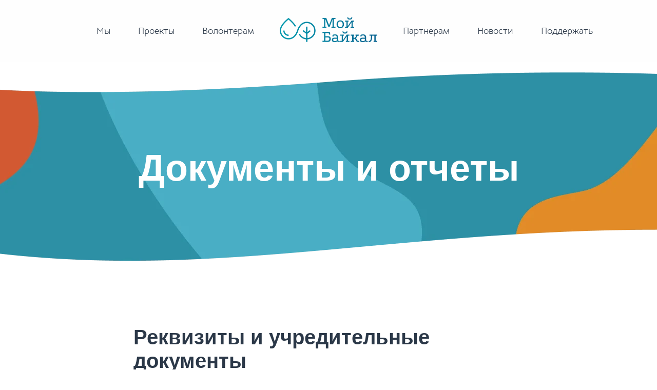

--- FILE ---
content_type: text/html; charset=UTF-8
request_url: https://mbaikal.ru/about/reports/
body_size: 15706
content:
<!DOCTYPE html> <html> <head> <meta charset="utf-8" /> <meta http-equiv="Content-Type" content="text/html; charset=utf-8" /> <meta name="viewport" content="width=device-width, initial-scale=1.0" /> <!--metatextblock--> <title>Документы и отчеты</title> <meta property="og:url" content="https://mbaikal.ru/about/reports/" /> <meta property="og:title" content="Документы и отчеты" /> <meta property="og:description" content="" /> <meta property="og:type" content="website" /> <link rel="canonical" href="https://mbaikal.ru/about/reports/"> <!--/metatextblock--> <meta name="format-detection" content="telephone=no" /> <meta http-equiv="x-dns-prefetch-control" content="on"> <link rel="dns-prefetch" href="https://ws.tildacdn.com"> <link rel="dns-prefetch" href="https://static.tildacdn.com"> <link rel="dns-prefetch" href="https://fonts.tildacdn.com"> <link rel="shortcut icon" href="https://static.tildacdn.com/tild6439-3265-4536-b430-386433623162/icon.ico" type="image/x-icon" /> <link rel="apple-touch-icon" href="https://static.tildacdn.com/tild3762-6163-4730-b733-666536363130/photo.png"> <link rel="apple-touch-icon" sizes="76x76" href="https://static.tildacdn.com/tild3762-6163-4730-b733-666536363130/photo.png"> <link rel="apple-touch-icon" sizes="152x152" href="https://static.tildacdn.com/tild3762-6163-4730-b733-666536363130/photo.png"> <link rel="apple-touch-startup-image" href="https://static.tildacdn.com/tild3762-6163-4730-b733-666536363130/photo.png"> <meta name="msapplication-TileColor" content="#000000"> <meta name="msapplication-TileImage" content="https://static.tildacdn.com/tild3263-3332-4635-b363-373266326165/photo.png"> <!-- Assets --> <script src="https://neo.tildacdn.com/js/tilda-fallback-1.0.min.js" async charset="utf-8"></script> <link rel="stylesheet" href="https://static.tildacdn.com/css/tilda-grid-3.0.min.css" type="text/css" media="all" onerror="this.loaderr='y';"/> <link rel="stylesheet" href="https://static.tildacdn.com/ws/project3236466/tilda-blocks-page15175402.min.css?t=1758597820" type="text/css" media="all" onerror="this.loaderr='y';" /> <link rel="stylesheet" href="https://static.tildacdn.com/css/tilda-animation-2.0.min.css" type="text/css" media="all" onerror="this.loaderr='y';" /> <link rel="stylesheet" href="https://static.tildacdn.com/css/tilda-menusub-1.0.min.css" type="text/css" media="print" onload="this.media='all';" onerror="this.loaderr='y';" /> <noscript><link rel="stylesheet" href="https://static.tildacdn.com/css/tilda-menusub-1.0.min.css" type="text/css" media="all" /></noscript> <script type="text/javascript">TildaFonts=["167","168","169","170"];</script> <script type="text/javascript" src="https://static.tildacdn.com/js/tilda-fonts.min.js" charset="utf-8" onerror="this.loaderr='y';"></script> <script nomodule src="https://static.tildacdn.com/js/tilda-polyfill-1.0.min.js" charset="utf-8"></script> <script type="text/javascript">function t_onReady(func) {if(document.readyState!='loading') {func();} else {document.addEventListener('DOMContentLoaded',func);}}
function t_onFuncLoad(funcName,okFunc,time) {if(typeof window[funcName]==='function') {okFunc();} else {setTimeout(function() {t_onFuncLoad(funcName,okFunc,time);},(time||100));}}function t_throttle(fn,threshhold,scope) {return function() {fn.apply(scope||this,arguments);};}</script> <script src="https://static.tildacdn.com/js/jquery-1.10.2.min.js" charset="utf-8" onerror="this.loaderr='y';"></script> <script src="https://static.tildacdn.com/js/tilda-scripts-3.0.min.js" charset="utf-8" defer onerror="this.loaderr='y';"></script> <script src="https://static.tildacdn.com/ws/project3236466/tilda-blocks-page15175402.min.js?t=1758597820" charset="utf-8" async onerror="this.loaderr='y';"></script> <script src="https://static.tildacdn.com/js/tilda-lazyload-1.0.min.js" charset="utf-8" async onerror="this.loaderr='y';"></script> <script src="https://static.tildacdn.com/js/tilda-animation-2.0.min.js" charset="utf-8" async onerror="this.loaderr='y';"></script> <script src="https://static.tildacdn.com/js/tilda-zero-1.1.min.js" charset="utf-8" async onerror="this.loaderr='y';"></script> <script src="https://static.tildacdn.com/js/tilda-menusub-1.0.min.js" charset="utf-8" async onerror="this.loaderr='y';"></script> <script src="https://static.tildacdn.com/js/tilda-menu-1.0.min.js" charset="utf-8" async onerror="this.loaderr='y';"></script> <script src="https://static.tildacdn.com/js/tilda-skiplink-1.0.min.js" charset="utf-8" async onerror="this.loaderr='y';"></script> <script src="https://static.tildacdn.com/js/tilda-events-1.0.min.js" charset="utf-8" async onerror="this.loaderr='y';"></script> <!-- nominify begin --><!-- Global site tag (gtag.js) - Google Analytics --> <script async src="https://www.googletagmanager.com/gtag/js?id=UA-127824913-1"></script> <script>
  window.dataLayer = window.dataLayer || [];
  function gtag(){dataLayer.push(arguments);}
  gtag('js', new Date());

  
  gtag('config', 'UA-127824913-1' , {
  'linker': {
    'domains': ['mbaikal.ru', 'help.mbaikal.ru']
  }
 });
</script> <!-- nominify end --><script type="text/javascript">window.dataLayer=window.dataLayer||[];</script> <!-- Global Site Tag (gtag.js) - Google Analytics --> <script type="text/javascript" data-tilda-cookie-type="analytics">window.mainTracker='gtag';window.gtagTrackerID='UA-127824913-1';function gtag(){dataLayer.push(arguments);}
setTimeout(function(){(function(w,d,s,i){var f=d.getElementsByTagName(s)[0],j=d.createElement(s);j.async=true;j.src='https://www.googletagmanager.com/gtag/js?id='+i;f.parentNode.insertBefore(j,f);gtag('js',new Date());gtag('config',i,{'linker':{'domains':'help.mbaikal.ru'}});})(window,document,'script',window.gtagTrackerID);},2000);</script> <!-- VK Pixel Code --> <script type="text/javascript" data-tilda-cookie-type="advertising">setTimeout(function(){!function(){var t=document.createElement("script");t.type="text/javascript",t.async=!0,t.src="https://vk.com/js/api/openapi.js?161",t.onload=function(){VK.Retargeting.Init("VK-RTRG-486408-3DqdW"),VK.Retargeting.Hit()},document.head.appendChild(t)}();},2000);</script> <!-- End VK Pixel Code --> <script type="text/javascript">(function() {if((/bot|google|yandex|baidu|bing|msn|duckduckbot|teoma|slurp|crawler|spider|robot|crawling|facebook/i.test(navigator.userAgent))===false&&typeof(sessionStorage)!='undefined'&&sessionStorage.getItem('visited')!=='y'&&document.visibilityState){var style=document.createElement('style');style.type='text/css';style.innerHTML='@media screen and (min-width: 980px) {.t-records {opacity: 0;}.t-records_animated {-webkit-transition: opacity ease-in-out .2s;-moz-transition: opacity ease-in-out .2s;-o-transition: opacity ease-in-out .2s;transition: opacity ease-in-out .2s;}.t-records.t-records_visible {opacity: 1;}}';document.getElementsByTagName('head')[0].appendChild(style);function t_setvisRecs(){var alr=document.querySelectorAll('.t-records');Array.prototype.forEach.call(alr,function(el) {el.classList.add("t-records_animated");});setTimeout(function() {Array.prototype.forEach.call(alr,function(el) {el.classList.add("t-records_visible");});sessionStorage.setItem("visited","y");},400);}
document.addEventListener('DOMContentLoaded',t_setvisRecs);}})();</script></head> <body class="t-body" style="margin:0;"> <!--allrecords--> <div id="allrecords" class="t-records" data-hook="blocks-collection-content-node" data-tilda-project-id="3236466" data-tilda-page-id="15175402" data-tilda-page-alias="about/reports/" data-tilda-formskey="801c69fc401d72b80be0ffebd16a3102" data-tilda-stat-scroll="yes" data-tilda-lazy="yes" data-tilda-root-zone="com" data-tilda-project-headcode="yes" data-tilda-project-country="RU"> <!--header--> <header id="t-header" class="t-records" data-hook="blocks-collection-content-node" data-tilda-project-id="3236466" data-tilda-page-id="15182372" data-tilda-formskey="801c69fc401d72b80be0ffebd16a3102" data-tilda-stat-scroll="yes" data-tilda-lazy="yes" data-tilda-root-zone="com" data-tilda-project-headcode="yes" data-tilda-project-country="RU"> <div id="rec249290055" class="r t-rec t-rec_pt_15 t-rec_pb_15 t-screenmin-480px" style="padding-top:15px;padding-bottom:15px;background-color:#fefefe; " data-animationappear="off" data-record-type="454" data-screen-min="480px" data-bg-color="#fefefe"> <!-- T454 --> <div id="nav249290055marker"></div> <div class="tmenu-mobile"> <div class="tmenu-mobile__container"> <div class="tmenu-mobile__text t-name t-name_md" field="menu_mob_title">&nbsp;</div> <button type="button"
class="t-menuburger t-menuburger_first "
aria-label="Навигационное меню"
aria-expanded="false"> <span style="background-color:#ffffff;"></span> <span style="background-color:#ffffff;"></span> <span style="background-color:#ffffff;"></span> <span style="background-color:#ffffff;"></span> </button> <script>function t_menuburger_init(recid) {var rec=document.querySelector('#rec' + recid);if(!rec) return;var burger=rec.querySelector('.t-menuburger');if(!burger) return;var isSecondStyle=burger.classList.contains('t-menuburger_second');if(isSecondStyle&&!window.isMobile&&!('ontouchend' in document)) {burger.addEventListener('mouseenter',function() {if(burger.classList.contains('t-menuburger-opened')) return;burger.classList.remove('t-menuburger-unhovered');burger.classList.add('t-menuburger-hovered');});burger.addEventListener('mouseleave',function() {if(burger.classList.contains('t-menuburger-opened')) return;burger.classList.remove('t-menuburger-hovered');burger.classList.add('t-menuburger-unhovered');setTimeout(function() {burger.classList.remove('t-menuburger-unhovered');},300);});}
burger.addEventListener('click',function() {if(!burger.closest('.tmenu-mobile')&&!burger.closest('.t450__burger_container')&&!burger.closest('.t466__container')&&!burger.closest('.t204__burger')&&!burger.closest('.t199__js__menu-toggler')) {burger.classList.toggle('t-menuburger-opened');burger.classList.remove('t-menuburger-unhovered');}});var menu=rec.querySelector('[data-menu="yes"]');if(!menu) return;var menuLinks=menu.querySelectorAll('.t-menu__link-item');var submenuClassList=['t978__menu-link_hook','t978__tm-link','t966__tm-link','t794__tm-link','t-menusub__target-link'];Array.prototype.forEach.call(menuLinks,function(link) {link.addEventListener('click',function() {var isSubmenuHook=submenuClassList.some(function(submenuClass) {return link.classList.contains(submenuClass);});if(isSubmenuHook) return;burger.classList.remove('t-menuburger-opened');});});menu.addEventListener('clickedAnchorInTooltipMenu',function() {burger.classList.remove('t-menuburger-opened');});}
t_onReady(function() {t_onFuncLoad('t_menuburger_init',function(){t_menuburger_init('249290055');});});</script> <style>.t-menuburger{position:relative;flex-shrink:0;width:28px;height:20px;padding:0;border:none;background-color:transparent;outline:none;-webkit-transform:rotate(0deg);transform:rotate(0deg);transition:transform .5s ease-in-out;cursor:pointer;z-index:999;}.t-menuburger span{display:block;position:absolute;width:100%;opacity:1;left:0;-webkit-transform:rotate(0deg);transform:rotate(0deg);transition:.25s ease-in-out;height:3px;background-color:#000;}.t-menuburger span:nth-child(1){top:0px;}.t-menuburger span:nth-child(2),.t-menuburger span:nth-child(3){top:8px;}.t-menuburger span:nth-child(4){top:16px;}.t-menuburger__big{width:42px;height:32px;}.t-menuburger__big span{height:5px;}.t-menuburger__big span:nth-child(2),.t-menuburger__big span:nth-child(3){top:13px;}.t-menuburger__big span:nth-child(4){top:26px;}.t-menuburger__small{width:22px;height:14px;}.t-menuburger__small span{height:2px;}.t-menuburger__small span:nth-child(2),.t-menuburger__small span:nth-child(3){top:6px;}.t-menuburger__small span:nth-child(4){top:12px;}.t-menuburger-opened span:nth-child(1){top:8px;width:0%;left:50%;}.t-menuburger-opened span:nth-child(2){-webkit-transform:rotate(45deg);transform:rotate(45deg);}.t-menuburger-opened span:nth-child(3){-webkit-transform:rotate(-45deg);transform:rotate(-45deg);}.t-menuburger-opened span:nth-child(4){top:8px;width:0%;left:50%;}.t-menuburger-opened.t-menuburger__big span:nth-child(1){top:6px;}.t-menuburger-opened.t-menuburger__big span:nth-child(4){top:18px;}.t-menuburger-opened.t-menuburger__small span:nth-child(1),.t-menuburger-opened.t-menuburger__small span:nth-child(4){top:6px;}@media (hover),(min-width:0\0){.t-menuburger_first:hover span:nth-child(1){transform:translateY(1px);}.t-menuburger_first:hover span:nth-child(4){transform:translateY(-1px);}.t-menuburger_first.t-menuburger__big:hover span:nth-child(1){transform:translateY(3px);}.t-menuburger_first.t-menuburger__big:hover span:nth-child(4){transform:translateY(-3px);}}.t-menuburger_second span:nth-child(2),.t-menuburger_second span:nth-child(3){width:80%;left:20%;right:0;}@media (hover),(min-width:0\0){.t-menuburger_second.t-menuburger-hovered span:nth-child(2),.t-menuburger_second.t-menuburger-hovered span:nth-child(3){animation:t-menuburger-anim 0.3s ease-out normal forwards;}.t-menuburger_second.t-menuburger-unhovered span:nth-child(2),.t-menuburger_second.t-menuburger-unhovered span:nth-child(3){animation:t-menuburger-anim2 0.3s ease-out normal forwards;}}.t-menuburger_second.t-menuburger-opened span:nth-child(2),.t-menuburger_second.t-menuburger-opened span:nth-child(3){left:0;right:0;width:100%!important;}.t-menuburger_third span:nth-child(4){width:70%;left:unset;right:0;}@media (hover),(min-width:0\0){.t-menuburger_third:not(.t-menuburger-opened):hover span:nth-child(4){width:100%;}}.t-menuburger_third.t-menuburger-opened span:nth-child(4){width:0!important;right:50%;}.t-menuburger_fourth{height:12px;}.t-menuburger_fourth.t-menuburger__small{height:8px;}.t-menuburger_fourth.t-menuburger__big{height:18px;}.t-menuburger_fourth span:nth-child(2),.t-menuburger_fourth span:nth-child(3){top:4px;opacity:0;}.t-menuburger_fourth span:nth-child(4){top:8px;}.t-menuburger_fourth.t-menuburger__small span:nth-child(2),.t-menuburger_fourth.t-menuburger__small span:nth-child(3){top:3px;}.t-menuburger_fourth.t-menuburger__small span:nth-child(4){top:6px;}.t-menuburger_fourth.t-menuburger__small span:nth-child(2),.t-menuburger_fourth.t-menuburger__small span:nth-child(3){top:3px;}.t-menuburger_fourth.t-menuburger__small span:nth-child(4){top:6px;}.t-menuburger_fourth.t-menuburger__big span:nth-child(2),.t-menuburger_fourth.t-menuburger__big span:nth-child(3){top:6px;}.t-menuburger_fourth.t-menuburger__big span:nth-child(4){top:12px;}@media (hover),(min-width:0\0){.t-menuburger_fourth:not(.t-menuburger-opened):hover span:nth-child(1){transform:translateY(1px);}.t-menuburger_fourth:not(.t-menuburger-opened):hover span:nth-child(4){transform:translateY(-1px);}.t-menuburger_fourth.t-menuburger__big:not(.t-menuburger-opened):hover span:nth-child(1){transform:translateY(3px);}.t-menuburger_fourth.t-menuburger__big:not(.t-menuburger-opened):hover span:nth-child(4){transform:translateY(-3px);}}.t-menuburger_fourth.t-menuburger-opened span:nth-child(1),.t-menuburger_fourth.t-menuburger-opened span:nth-child(4){top:4px;}.t-menuburger_fourth.t-menuburger-opened span:nth-child(2),.t-menuburger_fourth.t-menuburger-opened span:nth-child(3){opacity:1;}@keyframes t-menuburger-anim{0%{width:80%;left:20%;right:0;}50%{width:100%;left:0;right:0;}100%{width:80%;left:0;right:20%;}}@keyframes t-menuburger-anim2{0%{width:80%;left:0;}50%{width:100%;right:0;left:0;}100%{width:80%;left:20%;right:0;}}</style> </div> </div> <style>.tmenu-mobile{background-color:#111;display:none;width:100%;top:0;z-index:990;}.tmenu-mobile_positionfixed{position:fixed;}.tmenu-mobile__text{color:#fff;}.tmenu-mobile__container{min-height:64px;padding:20px;position:relative;box-sizing:border-box;display:-webkit-flex;display:-ms-flexbox;display:flex;-webkit-align-items:center;-ms-flex-align:center;align-items:center;-webkit-justify-content:space-between;-ms-flex-pack:justify;justify-content:space-between;}.tmenu-mobile__list{display:block;}.tmenu-mobile__burgerlogo{display:inline-block;font-size:24px;font-weight:400;white-space:nowrap;vertical-align:middle;}.tmenu-mobile__imglogo{height:auto;display:block;max-width:300px!important;box-sizing:border-box;padding:0;margin:0 auto;}@media screen and (max-width:980px){.tmenu-mobile__menucontent_hidden{display:none;height:100%;}.tmenu-mobile{display:block;}}@media screen and (max-width:980px){#rec249290055 .t-menuburger{-webkit-order:1;-ms-flex-order:1;order:1;}}</style> <style> #rec249290055 .tmenu-mobile__burgerlogo a{color:#ffffff;}</style> <style> #rec249290055 .tmenu-mobile__burgerlogo__title{color:#ffffff;}</style> <div id="nav249290055" class="t454 t454__positionfixed tmenu-mobile__menucontent_hidden" style="background-color: rgba(254,254,254,1); height:120px; " data-bgcolor-hex="#fefefe" data-bgcolor-rgba="rgba(254,254,254,1)" data-navmarker="nav249290055marker" data-appearoffset="" data-bgopacity-two="100" data-menushadow="" data-menushadow-css="" data-bgopacity="1" data-bgcolor-rgba-afterscroll="rgba(254,254,254,1)" data-menu="yes"> <div class="t454__maincontainer t454__c12collumns" style="height:120px;"> <div class="t454__logowrapper"> <div class="t454__logowrapper2"> <div style="display: block;"> <a href="/"> <img class="t454__imglogo t454__imglogomobile"
src="https://static.tildacdn.com/tild3030-3431-4235-a636-623965343633/logo2.png"
imgfield="img"
style="max-width: 190px; width: 190px;"
alt=""> </a> </div> </div> </div> <div class="t454__leftwrapper" style="padding-left:20px; padding-right:145px; "> <nav class="t454__leftmenuwrapper"> <ul role="list" class="t454__list t-menu__list"> <li class="t454__list_item"
style="padding:0 25px 0 0;"> <a class="t-menu__link-item"
href=""
aria-expanded="false" role="button" data-menu-submenu-hook="link_sub1_249290055" data-menu-item-number="1">
Мы
</a> <div class="t-menusub" data-submenu-hook="link_sub1_249290055" data-submenu-margin="15px" data-add-submenu-arrow=""> <div class="t-menusub__menu"> <div class="t-menusub__content"> <ul role="list" class="t-menusub__list"> <li class="t-menusub__list-item t-name t-name_xs"> <a class="t-menusub__link-item t-name t-name_xs"
href="/about/" data-menu-item-number="1">О нас</a> </li> <li class="t-menusub__list-item t-name t-name_xs"> <a class="t-menusub__link-item t-name t-name_xs"
href="/about/team/" data-menu-item-number="1">Команда</a> </li> <li class="t-menusub__list-item t-name t-name_xs"> <a class="t-menusub__link-item t-name t-name_xs"
href="/about/reports/" data-menu-item-number="1">Документы и отчеты</a> </li> <li class="t-menusub__list-item t-name t-name_xs"> <a class="t-menusub__link-item t-name t-name_xs"
href="/about/awards/" data-menu-item-number="1">Награды и благодарности</a> </li> <li class="t-menusub__list-item t-name t-name_xs"> <a class="t-menusub__link-item t-name t-name_xs"
href="/about/contacts/" data-menu-item-number="1">Контакты</a> </li> </ul> </div> </div> </div> </li> <li class="t454__list_item"
style="padding:0 25px;"> <a class="t-menu__link-item"
href=""
aria-expanded="false" role="button" data-menu-submenu-hook="link_sub2_249290055" data-menu-item-number="2">
Проекты
</a> <div class="t-menusub" data-submenu-hook="link_sub2_249290055" data-submenu-margin="15px" data-add-submenu-arrow=""> <div class="t-menusub__menu"> <div class="t-menusub__content"> <ul role="list" class="t-menusub__list"> <li class="t-menusub__list-item t-name t-name_xs"> <a class="t-menusub__link-item t-name t-name_xs"
href="/projects/clean-festival" data-menu-item-number="2">Праздник Чистоты</a> </li> <li class="t-menusub__list-item t-name t-name_xs"> <a class="t-menusub__link-item t-name t-name_xs"
href="/projects/ecodesant" data-menu-item-number="2">Экодесант</a> </li> <li class="t-menusub__list-item t-name t-name_xs"> <a class="t-menusub__link-item t-name t-name_xs"
href="/projects/store" data-menu-item-number="2">Супермаркет мусора</a> </li> <li class="t-menusub__list-item t-name t-name_xs"> <a class="t-menusub__link-item t-name t-name_xs"
href="/projects/eco-education" data-menu-item-number="2">Экопросвещение</a> </li> <li class="t-menusub__list-item t-name t-name_xs"> <a class="t-menusub__link-item t-name t-name_xs"
href="/projects/ecoguide" data-menu-item-number="2">Экогид Иркутска</a> </li> <li class="t-menusub__list-item t-name t-name_xs"> <a class="t-menusub__link-item t-name t-name_xs"
href="/projects/archive" data-menu-item-number="2">Архив проектов</a> </li> </ul> </div> </div> </div> </li> <li class="t454__list_item"
style="padding:0 0 0 25px;"> <a class="t-menu__link-item"
href=""
aria-expanded="false" role="button" data-menu-submenu-hook="link_sub3_249290055" data-menu-item-number="3">
Волонтерам
</a> <div class="t-menusub" data-submenu-hook="link_sub3_249290055" data-submenu-margin="15px" data-add-submenu-arrow=""> <div class="t-menusub__menu"> <div class="t-menusub__content"> <ul role="list" class="t-menusub__list"> <li class="t-menusub__list-item t-name t-name_xs"> <a class="t-menusub__link-item t-name t-name_xs"
href="/volunteers/" data-menu-item-number="3">Как стать волонтером?</a> </li> <li class="t-menusub__list-item t-name t-name_xs"> <a class="t-menusub__link-item t-name t-name_xs"
href="/volunteers/code" data-menu-item-number="3">Кодекс волонтера</a> </li> <li class="t-menusub__list-item t-name t-name_xs"> <a class="t-menusub__link-item t-name t-name_xs"
href="/volunteers/probono/" data-menu-item-number="3">Pro bono волонтерство</a> </li> <li class="t-menusub__list-item t-name t-name_xs"> <a class="t-menusub__link-item t-name t-name_xs"
href="/volunteers/reviews" data-menu-item-number="3">Отзывы волонтеров</a> </li> </ul> </div> </div> </div> </li> </ul> </nav> </div> <div class="t454__rightwrapper" style="padding-right:20px; padding-left:145px; "> <nav class="t454__rightmenuwrapper"> <ul class="t454__list t-menu__list"> <li class="t454__list_item" style="padding:0 25px 0 0;"> <a class="t-menu__link-item" href="" data-menu-submenu-hook="link_sub4_249290055" data-menu-item-number="4">Партнерам</a> <div class="t-menusub" data-submenu-hook="link_sub4_249290055" data-submenu-margin="15px" data-add-submenu-arrow=""> <div class="t-menusub__menu"> <div class="t-menusub__content"> <ul role="list" class="t-menusub__list"> <li class="t-menusub__list-item t-name t-name_xs"> <a class="t-menusub__link-item t-name t-name_xs"
href="/partners/offer/" data-menu-item-number="4">Как стать партнером?</a> </li> <li class="t-menusub__list-item t-name t-name_xs"> <a class="t-menusub__link-item t-name t-name_xs"
href="/partners/" data-menu-item-number="4">Наши партнеры</a> </li> </ul> </div> </div> </div> </li> <li class="t454__list_item" style="padding:0 25px;"> <a class="t-menu__link-item" href="" data-menu-submenu-hook="link_sub5_249290055" data-menu-item-number="5">Новости</a> <div class="t-menusub" data-submenu-hook="link_sub5_249290055" data-submenu-margin="15px" data-add-submenu-arrow=""> <div class="t-menusub__menu"> <div class="t-menusub__content"> <ul role="list" class="t-menusub__list"> <li class="t-menusub__list-item t-name t-name_xs"> <a class="t-menusub__link-item t-name t-name_xs"
href="/news/" data-menu-item-number="5">Новости</a> </li> <li class="t-menusub__list-item t-name t-name_xs"> <a class="t-menusub__link-item t-name t-name_xs"
href="/mass-media/" data-menu-item-number="5">СМИ о нас</a> </li> <li class="t-menusub__list-item t-name t-name_xs"> <a class="t-menusub__link-item t-name t-name_xs"
href="/about/media/" data-menu-item-number="5">Фото и видео</a> </li> </ul> </div> </div> </div> </li> <li class="t454__list_item" style="padding:0 0 0 25px;"> <a class="t-menu__link-item" href="https://help.mbaikal.ru/" data-menu-submenu-hook="" data-menu-item-number="6">Поддержать</a> </li> </ul> </nav> </div> </div> </div> <style>@media screen and (max-width:980px){#rec249290055 .t454__leftcontainer{padding:20px;}}@media screen and (max-width:980px){#rec249290055 .t454__imglogo{padding:20px 0;}}</style> <script>t_onReady(function() {t_onFuncLoad('t_menu__highlightActiveLinks',function() {t_menu__highlightActiveLinks('.t454__list_item a');});t_onFuncLoad('t_menu__findAnchorLinks',function() {t_menu__findAnchorLinks('249290055','.t454__list_item a');});});t_onFuncLoad('t_menu__setBGcolor',function() {window.addEventListener('resize',t_throttle(function() {t_menu__setBGcolor('249290055','.t454');}));});t_onReady(function() {t_onFuncLoad('t_menu__setBGcolor',function() {t_menu__setBGcolor('249290055','.t454');});t_onFuncLoad('t_menu__interactFromKeyboard',function() {t_menu__interactFromKeyboard('249290055');});});t_onReady(function() {t_onFuncLoad('t_menu__changeBgOpacity',function() {t_menu__changeBgOpacity('249290055','.t454');window.addEventListener('scroll',t_throttle(function() {t_menu__changeBgOpacity('249290055','.t454');}));});});</script> <script>t_onReady(function() {t_onFuncLoad('t_menu__createMobileMenu',function() {t_menu__createMobileMenu('249290055','.t454');});});</script> <style>#rec249290055 .t-menu__link-item{-webkit-transition:color 0.3s ease-in-out,opacity 0.3s ease-in-out;transition:color 0.3s ease-in-out,opacity 0.3s ease-in-out;}#rec249290055 .t-menu__link-item.t-active:not(.t978__menu-link){color:#e18c27 !important;}#rec249290055 .t-menu__link-item:not(.t-active):not(.tooltipstered):hover{color:#2d90a6 !important;}#rec249290055 .t-menu__link-item:not(.t-active):not(.tooltipstered):focus-visible{color:#2d90a6 !important;}@supports (overflow:-webkit-marquee) and (justify-content:inherit){#rec249290055 .t-menu__link-item,#rec249290055 .t-menu__link-item.t-active{opacity:1 !important;}}</style> <script>t_onReady(function() {setTimeout(function(){t_onFuncLoad('t_menusub_init',function() {t_menusub_init('249290055');});},500);});</script> <style>#rec249290055 .t-menusub__link-item{-webkit-transition:color 0.3s ease-in-out,opacity 0.3s ease-in-out;transition:color 0.3s ease-in-out,opacity 0.3s ease-in-out;}#rec249290055 .t-menusub__link-item.t-active{color:#2d90a6 !important;}#rec249290055 .t-menusub__link-item:not(.t-active):not(.tooltipstered):hover{color:#2d90a6 !important;}@supports (overflow:-webkit-marquee) and (justify-content:inherit){#rec249290055 .t-menusub__link-item,#rec249290055 .t-menusub__link-item.t-active{opacity:1 !important;}}@media screen and (max-width:980px){#rec249290055 .t-menusub__menu .t-menusub__link-item{color:#2b3848 !important;}#rec249290055 .t-menusub__menu .t-menusub__link-item.t-active{color:#2d90a6 !important;}}@media screen and (min-width:981px){#rec249290055 .t-menusub__menu{background-color:#fefefe;text-align:left;max-width:250px;box-shadow:0px 0px 10px rgba(0,0,0,0.1);}}#rec249290055 .t-menusub__menu_top:after{border-top-color:#fefefe;}#rec249290055 .t-menusub__menu_bottom:after{border-bottom-color:#fefefe;}</style> <style> #rec249290055 a.t-menusub__link-item{font-size:16px;color:#2b3848;font-weight:400;font-family:'BellotaText';}</style> <style> #rec249290055 .t454__logowrapper2 a{color:#ffffff;}#rec249290055 a.t-menu__link-item{font-size:18px;color:#2b3848;font-weight:400;font-family:'BellotaText';}</style> <style> #rec249290055 .t454__logo{color:#ffffff;}</style> </div> <div id="rec250555803" class="r t-rec t-screenmax-480px" style="background-color:#ffffff; " data-animationappear="off" data-record-type="309" data-screen-max="480px" data-bg-color="#ffffff"> <!-- T280 --> <div id="nav250555803marker"></div> <div id="nav250555803" class="t280 " data-menu="yes" data-appearoffset=""> <div class="t280__container t280__small t280__positionfixed" style=""> <div class="t280__container__bg" style="background-color: rgba(255,255,255,1);" data-bgcolor-hex="#ffffff" data-bgcolor-rgba="rgba(255,255,255,1)" data-navmarker="nav250555803marker" data-appearoffset="" data-bgopacity="1" data-bgcolor-rgba-afterscroll="rgba(255,255,255,0.80)" data-bgopacity2="0.80" data-menushadow="" data-menushadow-css=""></div> <div class="t280__menu__content "> <div class="t280__logo__container" style="min-height:60px;"> <div class="t280__logo__content"> <a class="t280__logo" href="/"> <img class="t280__logo__img"
src="https://static.tildacdn.com/tild6636-6264-4436-b630-323863346161/_.svg"
imgfield="img"
style="height: 30px;"
alt=""> </a> </div> </div> <button type="button"
class="t-menuburger t-menuburger_first t-menuburger__small"
aria-label="Навигационное меню"
aria-expanded="false"> <span style="background-color:#000000;"></span> <span style="background-color:#000000;"></span> <span style="background-color:#000000;"></span> <span style="background-color:#000000;"></span> </button> <script>function t_menuburger_init(recid) {var rec=document.querySelector('#rec' + recid);if(!rec) return;var burger=rec.querySelector('.t-menuburger');if(!burger) return;var isSecondStyle=burger.classList.contains('t-menuburger_second');if(isSecondStyle&&!window.isMobile&&!('ontouchend' in document)) {burger.addEventListener('mouseenter',function() {if(burger.classList.contains('t-menuburger-opened')) return;burger.classList.remove('t-menuburger-unhovered');burger.classList.add('t-menuburger-hovered');});burger.addEventListener('mouseleave',function() {if(burger.classList.contains('t-menuburger-opened')) return;burger.classList.remove('t-menuburger-hovered');burger.classList.add('t-menuburger-unhovered');setTimeout(function() {burger.classList.remove('t-menuburger-unhovered');},300);});}
burger.addEventListener('click',function() {if(!burger.closest('.tmenu-mobile')&&!burger.closest('.t450__burger_container')&&!burger.closest('.t466__container')&&!burger.closest('.t204__burger')&&!burger.closest('.t199__js__menu-toggler')) {burger.classList.toggle('t-menuburger-opened');burger.classList.remove('t-menuburger-unhovered');}});var menu=rec.querySelector('[data-menu="yes"]');if(!menu) return;var menuLinks=menu.querySelectorAll('.t-menu__link-item');var submenuClassList=['t978__menu-link_hook','t978__tm-link','t966__tm-link','t794__tm-link','t-menusub__target-link'];Array.prototype.forEach.call(menuLinks,function(link) {link.addEventListener('click',function() {var isSubmenuHook=submenuClassList.some(function(submenuClass) {return link.classList.contains(submenuClass);});if(isSubmenuHook) return;burger.classList.remove('t-menuburger-opened');});});menu.addEventListener('clickedAnchorInTooltipMenu',function() {burger.classList.remove('t-menuburger-opened');});}
t_onReady(function() {t_onFuncLoad('t_menuburger_init',function(){t_menuburger_init('250555803');});});</script> <style>.t-menuburger{position:relative;flex-shrink:0;width:28px;height:20px;padding:0;border:none;background-color:transparent;outline:none;-webkit-transform:rotate(0deg);transform:rotate(0deg);transition:transform .5s ease-in-out;cursor:pointer;z-index:999;}.t-menuburger span{display:block;position:absolute;width:100%;opacity:1;left:0;-webkit-transform:rotate(0deg);transform:rotate(0deg);transition:.25s ease-in-out;height:3px;background-color:#000;}.t-menuburger span:nth-child(1){top:0px;}.t-menuburger span:nth-child(2),.t-menuburger span:nth-child(3){top:8px;}.t-menuburger span:nth-child(4){top:16px;}.t-menuburger__big{width:42px;height:32px;}.t-menuburger__big span{height:5px;}.t-menuburger__big span:nth-child(2),.t-menuburger__big span:nth-child(3){top:13px;}.t-menuburger__big span:nth-child(4){top:26px;}.t-menuburger__small{width:22px;height:14px;}.t-menuburger__small span{height:2px;}.t-menuburger__small span:nth-child(2),.t-menuburger__small span:nth-child(3){top:6px;}.t-menuburger__small span:nth-child(4){top:12px;}.t-menuburger-opened span:nth-child(1){top:8px;width:0%;left:50%;}.t-menuburger-opened span:nth-child(2){-webkit-transform:rotate(45deg);transform:rotate(45deg);}.t-menuburger-opened span:nth-child(3){-webkit-transform:rotate(-45deg);transform:rotate(-45deg);}.t-menuburger-opened span:nth-child(4){top:8px;width:0%;left:50%;}.t-menuburger-opened.t-menuburger__big span:nth-child(1){top:6px;}.t-menuburger-opened.t-menuburger__big span:nth-child(4){top:18px;}.t-menuburger-opened.t-menuburger__small span:nth-child(1),.t-menuburger-opened.t-menuburger__small span:nth-child(4){top:6px;}@media (hover),(min-width:0\0){.t-menuburger_first:hover span:nth-child(1){transform:translateY(1px);}.t-menuburger_first:hover span:nth-child(4){transform:translateY(-1px);}.t-menuburger_first.t-menuburger__big:hover span:nth-child(1){transform:translateY(3px);}.t-menuburger_first.t-menuburger__big:hover span:nth-child(4){transform:translateY(-3px);}}.t-menuburger_second span:nth-child(2),.t-menuburger_second span:nth-child(3){width:80%;left:20%;right:0;}@media (hover),(min-width:0\0){.t-menuburger_second.t-menuburger-hovered span:nth-child(2),.t-menuburger_second.t-menuburger-hovered span:nth-child(3){animation:t-menuburger-anim 0.3s ease-out normal forwards;}.t-menuburger_second.t-menuburger-unhovered span:nth-child(2),.t-menuburger_second.t-menuburger-unhovered span:nth-child(3){animation:t-menuburger-anim2 0.3s ease-out normal forwards;}}.t-menuburger_second.t-menuburger-opened span:nth-child(2),.t-menuburger_second.t-menuburger-opened span:nth-child(3){left:0;right:0;width:100%!important;}.t-menuburger_third span:nth-child(4){width:70%;left:unset;right:0;}@media (hover),(min-width:0\0){.t-menuburger_third:not(.t-menuburger-opened):hover span:nth-child(4){width:100%;}}.t-menuburger_third.t-menuburger-opened span:nth-child(4){width:0!important;right:50%;}.t-menuburger_fourth{height:12px;}.t-menuburger_fourth.t-menuburger__small{height:8px;}.t-menuburger_fourth.t-menuburger__big{height:18px;}.t-menuburger_fourth span:nth-child(2),.t-menuburger_fourth span:nth-child(3){top:4px;opacity:0;}.t-menuburger_fourth span:nth-child(4){top:8px;}.t-menuburger_fourth.t-menuburger__small span:nth-child(2),.t-menuburger_fourth.t-menuburger__small span:nth-child(3){top:3px;}.t-menuburger_fourth.t-menuburger__small span:nth-child(4){top:6px;}.t-menuburger_fourth.t-menuburger__small span:nth-child(2),.t-menuburger_fourth.t-menuburger__small span:nth-child(3){top:3px;}.t-menuburger_fourth.t-menuburger__small span:nth-child(4){top:6px;}.t-menuburger_fourth.t-menuburger__big span:nth-child(2),.t-menuburger_fourth.t-menuburger__big span:nth-child(3){top:6px;}.t-menuburger_fourth.t-menuburger__big span:nth-child(4){top:12px;}@media (hover),(min-width:0\0){.t-menuburger_fourth:not(.t-menuburger-opened):hover span:nth-child(1){transform:translateY(1px);}.t-menuburger_fourth:not(.t-menuburger-opened):hover span:nth-child(4){transform:translateY(-1px);}.t-menuburger_fourth.t-menuburger__big:not(.t-menuburger-opened):hover span:nth-child(1){transform:translateY(3px);}.t-menuburger_fourth.t-menuburger__big:not(.t-menuburger-opened):hover span:nth-child(4){transform:translateY(-3px);}}.t-menuburger_fourth.t-menuburger-opened span:nth-child(1),.t-menuburger_fourth.t-menuburger-opened span:nth-child(4){top:4px;}.t-menuburger_fourth.t-menuburger-opened span:nth-child(2),.t-menuburger_fourth.t-menuburger-opened span:nth-child(3){opacity:1;}@keyframes t-menuburger-anim{0%{width:80%;left:20%;right:0;}50%{width:100%;left:0;right:0;}100%{width:80%;left:0;right:20%;}}@keyframes t-menuburger-anim2{0%{width:80%;left:0;}50%{width:100%;right:0;left:0;}100%{width:80%;left:20%;right:0;}}</style> </div> </div> <div class="t280__menu__wrapper "> <div class="t280__menu__bg" style="background-color:#ebebeb; opacity:1;"></div> <div class="t280__menu__container"> <nav class="t280__menu t-width t-width_6"> <ul role="list" class="t280__list t-menu__list"> <li class="t280__menu__item"> <a class="t280__menu__link t-title t-title_xl t-menu__link-item t280__menu__link_submenu"
href=""
aria-expanded="false" role="button" data-menu-submenu-hook="link_sub1_250555803">
Мы
</a> </li> <div class="t-menusub" data-submenu-hook="link_sub1_250555803" data-submenu-margin="15px" data-add-submenu-arrow=""> <div class="t-menusub__menu"> <div class="t-menusub__content"> <ul role="list" class="t-menusub__list"> <li class="t-menusub__list-item t-name t-name_xs"> <a class="t-menusub__link-item t-name t-name_xs"
href="/about/" data-menu-item-number="1">О нас</a> </li> <li class="t-menusub__list-item t-name t-name_xs"> <a class="t-menusub__link-item t-name t-name_xs"
href="/about/team/" data-menu-item-number="1">Команда</a> </li> <li class="t-menusub__list-item t-name t-name_xs"> <a class="t-menusub__link-item t-name t-name_xs"
href="/about/reports/" data-menu-item-number="1">Документы и отчеты</a> </li> <li class="t-menusub__list-item t-name t-name_xs"> <a class="t-menusub__link-item t-name t-name_xs"
href="/about/awards/" data-menu-item-number="1">Награды и благодарности</a> </li> <li class="t-menusub__list-item t-name t-name_xs"> <a class="t-menusub__link-item t-name t-name_xs"
href="/about/contacts/" data-menu-item-number="1">Контакты</a> </li> </ul> </div> </div> </div> <li class="t280__menu__item"> <a class="t280__menu__link t-title t-title_xl t-menu__link-item t280__menu__link_submenu"
href=""
aria-expanded="false" role="button" data-menu-submenu-hook="link_sub2_250555803">
Проекты
</a> </li> <div class="t-menusub" data-submenu-hook="link_sub2_250555803" data-submenu-margin="15px" data-add-submenu-arrow=""> <div class="t-menusub__menu"> <div class="t-menusub__content"> <ul role="list" class="t-menusub__list"> <li class="t-menusub__list-item t-name t-name_xs"> <a class="t-menusub__link-item t-name t-name_xs"
href="/projects/clean-festival" data-menu-item-number="2">Праздник чистоты</a> </li> <li class="t-menusub__list-item t-name t-name_xs"> <a class="t-menusub__link-item t-name t-name_xs"
href="/projects/ecodesant" data-menu-item-number="2">Экодесант</a> </li> <li class="t-menusub__list-item t-name t-name_xs"> <a class="t-menusub__link-item t-name t-name_xs"
href="/projects/store" data-menu-item-number="2">Супермаркет мусора</a> </li> <li class="t-menusub__list-item t-name t-name_xs"> <a class="t-menusub__link-item t-name t-name_xs"
href="/projects/eco-education" data-menu-item-number="2">Экопросвещение</a> </li> <li class="t-menusub__list-item t-name t-name_xs"> <a class="t-menusub__link-item t-name t-name_xs"
href="/projects/ecoguide" data-menu-item-number="2">Экогид Иркутска</a> </li> <li class="t-menusub__list-item t-name t-name_xs"> <a class="t-menusub__link-item t-name t-name_xs"
href="/projects/archive" data-menu-item-number="2">Архив проектов</a> </li> </ul> </div> </div> </div> <li class="t280__menu__item"> <a class="t280__menu__link t-title t-title_xl t-menu__link-item t280__menu__link_submenu"
href=""
aria-expanded="false" role="button" data-menu-submenu-hook="link_sub3_250555803">
Волонтерам
</a> </li> <div class="t-menusub" data-submenu-hook="link_sub3_250555803" data-submenu-margin="15px" data-add-submenu-arrow=""> <div class="t-menusub__menu"> <div class="t-menusub__content"> <ul role="list" class="t-menusub__list"> <li class="t-menusub__list-item t-name t-name_xs"> <a class="t-menusub__link-item t-name t-name_xs"
href="/volunteers/" data-menu-item-number="3">Как стать волонтером?</a> </li> <li class="t-menusub__list-item t-name t-name_xs"> <a class="t-menusub__link-item t-name t-name_xs"
href="/volunteers/code" data-menu-item-number="3">Кодекс волонтера</a> </li> <li class="t-menusub__list-item t-name t-name_xs"> <a class="t-menusub__link-item t-name t-name_xs"
href="/volunteers/probono/" data-menu-item-number="3">Pro bono волонтерство</a> </li> <li class="t-menusub__list-item t-name t-name_xs"> <a class="t-menusub__link-item t-name t-name_xs"
href="/volunteers/reviews" data-menu-item-number="3">Отзывы волонтеров</a> </li> </ul> </div> </div> </div> <li class="t280__menu__item"> <a class="t280__menu__link t-title t-title_xl t-menu__link-item t280__menu__link_submenu"
href=""
aria-expanded="false" role="button" data-menu-submenu-hook="link_sub4_250555803">
Партнерам
</a> </li> <div class="t-menusub" data-submenu-hook="link_sub4_250555803" data-submenu-margin="15px" data-add-submenu-arrow=""> <div class="t-menusub__menu"> <div class="t-menusub__content"> <ul role="list" class="t-menusub__list"> <li class="t-menusub__list-item t-name t-name_xs"> <a class="t-menusub__link-item t-name t-name_xs"
href="/partners/offer/" data-menu-item-number="4">Как стать партнером?</a> </li> <li class="t-menusub__list-item t-name t-name_xs"> <a class="t-menusub__link-item t-name t-name_xs"
href="/partners/" data-menu-item-number="4">Наши партнеры</a> </li> </ul> </div> </div> </div> <li class="t280__menu__item"> <a class="t280__menu__link t-title t-title_xl t-menu__link-item t280__menu__link_submenu"
href=""
aria-expanded="false" role="button" data-menu-submenu-hook="link_sub5_250555803">
Новости
</a> </li> <div class="t-menusub" data-submenu-hook="link_sub5_250555803" data-submenu-margin="15px" data-add-submenu-arrow=""> <div class="t-menusub__menu"> <div class="t-menusub__content"> <ul role="list" class="t-menusub__list"> <li class="t-menusub__list-item t-name t-name_xs"> <a class="t-menusub__link-item t-name t-name_xs"
href="/news/" data-menu-item-number="5">Новости</a> </li> <li class="t-menusub__list-item t-name t-name_xs"> <a class="t-menusub__link-item t-name t-name_xs"
href="/mass-media/" data-menu-item-number="5">СМИ о нас</a> </li> <li class="t-menusub__list-item t-name t-name_xs"> <a class="t-menusub__link-item t-name t-name_xs"
href="/about/media/" data-menu-item-number="5">Фото и видео</a> </li> </ul> </div> </div> </div> <li class="t280__menu__item"> <a class="t280__menu__link t-title t-title_xl t-menu__link-item"
href="https://help.mbaikal.ru/" data-menu-submenu-hook="">
Поддержать
</a> </li> </ul> </nav> <div class="t280__bottom t-width t-width_6"> <div class="t-sociallinks"> <ul role="list" class="t-sociallinks__wrapper" aria-label="Соц. сети"> <!-- new soclinks --><li class="t-sociallinks__item t-sociallinks__item_facebook"><a href="https://www.facebook.com/mybaikal38/" target="_blank" rel="nofollow" aria-label="facebook" style="width: 30px; height: 30px;"><svg class="t-sociallinks__svg" role="presentation" width=30px height=30px viewBox="0 0 100 100" fill="none" xmlns="http://www.w3.org/2000/svg"> <path fill-rule="evenodd" clip-rule="evenodd" d="M50 100c27.6142 0 50-22.3858 50-50S77.6142 0 50 0 0 22.3858 0 50s22.3858 50 50 50Zm3.431-73.9854c-2.5161.0701-5.171.6758-7.0464 2.4577-1.5488 1.4326-2.329 3.5177-2.5044 5.602-.0534 1.4908-.0458 2.9855-.0382 4.4796.0058 1.1205.0115 2.2407-.0085 3.3587-.6888.005-1.3797.0036-2.0709.0021-.9218-.0019-1.8441-.0038-2.7626.0096 0 .8921.0013 1.7855.0026 2.6797.0026 1.791.0052 3.5853-.0026 5.3799.9185.0134 1.8409.0115 2.7627.0096.6912-.0015 1.382-.0029 2.0708.0021.0155 3.5565.0127 7.1128.0098 10.669-.0036 4.4452-.0072 8.8903.0252 13.3354 1.8903-.0134 3.7765-.0115 5.6633-.0095 1.4152.0014 2.8306.0028 4.2484-.0022.0117-4.0009.0088-7.9986.0058-11.9963-.0029-3.9979-.0058-7.9957.0059-11.9964.9533-.005 1.9067-.0036 2.86-.0021 1.2713.0019 2.5425.0038 3.8137-.0096.396-2.679.7335-5.3814.9198-8.0947-1.2576-.0058-2.5155-.0058-3.7734-.0058-1.2578 0-2.5157 0-3.7734-.0059 0-.4689-.0007-.9378-.0014-1.4066-.0022-1.4063-.0044-2.8123.0131-4.2188.198-1.0834 1.3158-1.9104 2.3992-1.8403h5.1476c.0117-2.8069.0117-5.602 0-8.4089-.6636 0-1.3273-.0007-1.9911-.0014-1.9915-.0022-3.9832-.0044-5.975.0131Z" fill="#2d90a6"/> </svg></a></li>&nbsp;<li class="t-sociallinks__item t-sociallinks__item_vk"><a href="https://vk.com/mbaikal" target="_blank" rel="nofollow" aria-label="vk" style="width: 30px; height: 30px;"><svg class="t-sociallinks__svg" role="presentation" width=30px height=30px viewBox="0 0 100 100" fill="none"
xmlns="http://www.w3.org/2000/svg"> <path fill-rule="evenodd" clip-rule="evenodd"
d="M50 100c27.614 0 50-22.386 50-50S77.614 0 50 0 0 22.386 0 50s22.386 50 50 50ZM25 34c.406 19.488 10.15 31.2 27.233 31.2h.968V54.05c6.278.625 11.024 5.216 12.93 11.15H75c-2.436-8.87-8.838-13.773-12.836-15.647C66.162 47.242 71.783 41.62 73.126 34h-8.058c-1.749 6.184-6.932 11.805-11.867 12.336V34h-8.057v21.611C40.147 54.362 33.838 48.304 33.556 34H25Z"
fill="#2d90a6" /> </svg></a></li>&nbsp;<li class="t-sociallinks__item t-sociallinks__item_ok"><a href="https://ok.ru/group52279054368922" target="_blank" rel="nofollow" aria-label="ok" style="width: 30px; height: 30px;"><svg class="t-sociallinks__svg" role="presentation" width=30px height=30px viewBox="0 0 100 100" fill="none" xmlns="http://www.w3.org/2000/svg"> <path fill-rule="evenodd" clip-rule="evenodd" d="M50 100c27.614 0 50-22.386 50-50S77.614 0 50 0 0 22.386 0 50s22.386 50 50 50Zm13.463-63.08c0 7.688-6.233 13.92-13.92 13.92-7.688 0-13.92-6.232-13.92-13.92S41.855 23 49.543 23s13.92 6.232 13.92 13.92Zm-7.072 0a6.848 6.848 0 1 0-13.696 0 6.848 6.848 0 0 0 13.696 0Zm3.341 15.006c2.894-2.28 5.07-.967 5.856.612 1.37 2.753-.178 4.084-3.671 6.326-2.96 1.9-7.016 2.619-9.665 2.892l2.217 2.216 8.203 8.203a3.192 3.192 0 0 1 0 4.514l-.376.376a3.192 3.192 0 0 1-4.514 0l-8.203-8.203-8.203 8.203a3.192 3.192 0 0 1-4.514 0l-.376-.376a3.192 3.192 0 0 1 0-4.514l8.203-8.203 2.21-2.21c-2.648-.268-6.748-.983-9.732-2.898-3.494-2.243-5.041-3.573-3.671-6.326.786-1.579 2.963-2.892 5.855-.612 3.91 3.08 10.19 3.08 10.19 3.08s6.282 0 10.191-3.08Z" fill="#2d90a6"/> </svg></a></li>&nbsp;<li class="t-sociallinks__item t-sociallinks__item_instagram"><a href="https://www.instagram.com/my_baikal38/" target="_blank" rel="nofollow" aria-label="instagram" style="width: 30px; height: 30px;"><svg class="t-sociallinks__svg" role="presentation" width=30px height=30px viewBox="0 0 100 100" fill="none" xmlns="http://www.w3.org/2000/svg"> <path fill-rule="evenodd" clip-rule="evenodd" d="M50 100C77.6142 100 100 77.6142 100 50C100 22.3858 77.6142 0 50 0C22.3858 0 0 22.3858 0 50C0 77.6142 22.3858 100 50 100ZM25 39.3918C25 31.4558 31.4566 25 39.3918 25H60.6082C68.5442 25 75 31.4566 75 39.3918V60.8028C75 68.738 68.5442 75.1946 60.6082 75.1946H39.3918C31.4558 75.1946 25 68.738 25 60.8028V39.3918ZM36.9883 50.0054C36.9883 42.8847 42.8438 37.0922 50.0397 37.0922C57.2356 37.0922 63.0911 42.8847 63.0911 50.0054C63.0911 57.1252 57.2356 62.9177 50.0397 62.9177C42.843 62.9177 36.9883 57.1252 36.9883 50.0054ZM41.7422 50.0054C41.7422 54.5033 45.4641 58.1638 50.0397 58.1638C54.6153 58.1638 58.3372 54.5041 58.3372 50.0054C58.3372 45.5066 54.6145 41.8469 50.0397 41.8469C45.4641 41.8469 41.7422 45.5066 41.7422 50.0054ZM63.3248 39.6355C65.0208 39.6355 66.3956 38.2606 66.3956 36.5646C66.3956 34.8687 65.0208 33.4938 63.3248 33.4938C61.6288 33.4938 60.2539 34.8687 60.2539 36.5646C60.2539 38.2606 61.6288 39.6355 63.3248 39.6355Z" fill="#2d90a6"/> </svg></a></li>&nbsp;<li class="t-sociallinks__item t-sociallinks__item_youtube"><a href="https://www.youtube.com/channel/UCKYNGDg2OHK-jGXxDhQMuRA/featured" target="_blank" rel="nofollow" aria-label="youtube" style="width: 30px; height: 30px;"><svg class="t-sociallinks__svg" role="presentation" width=30px height=30px viewBox="0 0 100 100" fill="none" xmlns="http://www.w3.org/2000/svg"> <path fill-rule="evenodd" clip-rule="evenodd" d="M50 100c27.614 0 50-22.386 50-50S77.614 0 50 0 0 22.386 0 50s22.386 50 50 50Zm17.9-67.374c3.838.346 6 2.695 6.474 6.438.332 2.612.626 6.352.626 10.375 0 7.064-.626 11.148-.626 11.148-.588 3.728-2.39 5.752-6.18 6.18-4.235.48-13.76.7-17.992.7-4.38 0-13.237-.184-17.66-.552-3.8-.317-6.394-2.44-6.916-6.218-.38-2.752-.626-6.022-.626-11.222 0-5.788.209-8.238.7-10.853.699-3.732 2.48-5.54 6.548-5.96C36.516 32.221 40.55 32 49.577 32c4.413 0 13.927.228 18.322.626Zm-23.216 9.761v14.374L58.37 49.5l-13.686-7.114Z" fill="#2d90a6"/> </svg></a></li><!-- /new soclinks --> </ul> </div> </div> </div> </div> </div> <style>@media screen and (max-width:980px){#rec250555803 .t280__main_opened .t280__menu__content{background-color:#ebebeb!important;opacity:1!important;}}</style> <script>t_onReady(function() {t_onFuncLoad('t280_showMenu',function() {t280_showMenu('250555803');});t_onFuncLoad('t280_changeSize',function() {t280_changeSize('250555803');});t_onFuncLoad('t280_highlight',function() {t280_highlight();});});t_onFuncLoad('t280_changeSize',function(){window.addEventListener('resize',t_throttle(function() {t280_changeSize('250555803');}));});t_onReady(function() {t_onFuncLoad('t280_changeBgOpacityMenu',function(){t280_changeBgOpacityMenu('250555803');window.addEventListener('scroll',t_throttle(function(){t280_changeBgOpacityMenu('250555803');}));});});</script> <style>#rec250555803 .t-menu__link-item{}@supports (overflow:-webkit-marquee) and (justify-content:inherit){#rec250555803 .t-menu__link-item,#rec250555803 .t-menu__link-item.t-active{opacity:1 !important;}}</style> <script>t_onReady(function() {setTimeout(function(){t_onFuncLoad('t_menusub_init',function() {t_menusub_init('250555803');});},500);});</script> <style>@media screen and (max-width:980px){#rec250555803 .t-menusub__menu .t-menusub__link-item{color:#000000 !important;}#rec250555803 .t-menusub__menu .t-menusub__link-item.t-active{color:#000000 !important;}}@media screen and (min-width:981px){#rec250555803 .t-menusub__menu{text-align:left;}}</style> <style> #rec250555803 a.t-menusub__link-item{font-size:16px;font-weight:400;font-family:'BellotaText';}</style> <style> #rec250555803 .t280__logo__content .t-title{font-size:18px;color:#000000;font-weight:500;text-transform:uppercase;letter-spacing:2px;}#rec250555803 a.t280__menu__link{color:#000000;font-weight:300;}</style> <style> #rec250555803 .t280__logo{font-size:18px;color:#000000;font-weight:500;text-transform:uppercase;letter-spacing:2px;}</style> <style> #rec250555803 .t280__lang_first{color:#000000;font-weight:300;}</style> <style> #rec250555803 .t280__lang_second{color:#000000;font-weight:300;}</style> </div> </header> <!--/header--> <div id="rec250892902" class="r t-rec t-rec_pt_90" style="padding-top:90px; " data-animationappear="off" data-record-type="396"> <!-- T396 --> <style>#rec250892902 .t396__artboard {height:390px;background-color:#ffffff;}#rec250892902 .t396__filter {height:390px;}#rec250892902 .t396__carrier{height:390px;background-position:center center;background-attachment:scroll;background-size:cover;background-repeat:no-repeat;}@media screen and (max-width:1199px) {#rec250892902 .t396__artboard,#rec250892902 .t396__filter,#rec250892902 .t396__carrier {height:240px;}#rec250892902 .t396__artboard {background-color:#ffffff;}#rec250892902 .t396__filter{}#rec250892902 .t396__carrier {background-position:center center;background-attachment:scroll;}}@media screen and (max-width:959px) {#rec250892902 .t396__artboard,#rec250892902 .t396__filter,#rec250892902 .t396__carrier {height:170px;}#rec250892902 .t396__filter {}#rec250892902 .t396__carrier {background-attachment:scroll;}}@media screen and (max-width:639px) {#rec250892902 .t396__artboard,#rec250892902 .t396__filter,#rec250892902 .t396__carrier {height:140px;}#rec250892902 .t396__filter {}#rec250892902 .t396__carrier {background-attachment:scroll;}}@media screen and (max-width:479px) {#rec250892902 .t396__artboard,#rec250892902 .t396__filter,#rec250892902 .t396__carrier {height:110px;}#rec250892902 .t396__filter {}#rec250892902 .t396__carrier {background-attachment:scroll;}}#rec250892902 .tn-elem[data-elem-id="1605177692575"]{z-index:1;top:0px;left:calc(50% - 600px + -360px);width:1920px;height:auto;}#rec250892902 .tn-elem[data-elem-id="1605177692575"] .tn-atom{background-position:center center;border-color:transparent ;border-style:solid;}#rec250892902 .tn-elem[data-elem-id="1605177692575"] .tn-atom__img {}@media screen and (max-width:1199px) {#rec250892902 .tn-elem[data-elem-id="1605177692575"] {top:0px;left:calc(50% - 480px + -110px);width:1180px;height:auto;}}@media screen and (max-width:959px) {#rec250892902 .tn-elem[data-elem-id="1605177692575"] {top:3px;left:calc(50% - 320px + -80px);width:810px;height:auto;}}@media screen and (max-width:639px) {#rec250892902 .tn-elem[data-elem-id="1605177692575"] {top:2px;left:calc(50% - 240px + -95px);width:670px;height:auto;}}@media screen and (max-width:479px) {#rec250892902 .tn-elem[data-elem-id="1605177692575"] {top:0px;left:calc(50% - 160px + -95px);width:510px;height:auto;}}#rec250892902 .tn-elem[data-elem-id="1605177705806"]{color:#ffffff;text-align:center;z-index:2;top:152px;left:calc(50% - 600px + 200px);width:800px;height:auto;}#rec250892902 .tn-elem[data-elem-id="1605177705806"] .tn-atom{color:#ffffff;font-size:72px;font-family:'Circe',Arial,sans-serif;line-height:1.55;font-weight:600;background-position:center center;border-color:transparent ;border-style:solid;}@media screen and (max-width:1199px) {#rec250892902 .tn-elem[data-elem-id="1605177705806"] {top:80px;left:calc(50% - 480px + 80px);height:auto;}#rec250892902 .tn-elem[data-elem-id="1605177705806"] .tn-atom{font-size:60px;background-size:cover;}}@media screen and (max-width:959px) {#rec250892902 .tn-elem[data-elem-id="1605177705806"] {top:37px;left:calc(50% - 320px + 175px);width:290px;height:auto;}#rec250892902 .tn-elem[data-elem-id="1605177705806"] .tn-atom{font-size:50px;line-height:1;background-size:cover;}}@media screen and (max-width:639px) {#rec250892902 .tn-elem[data-elem-id="1605177705806"] {top:36px;left:calc(50% - 240px + 140px);width:200px;height:auto;}#rec250892902 .tn-elem[data-elem-id="1605177705806"] .tn-atom{font-size:36px;line-height:1;background-size:cover;}}@media screen and (max-width:479px) {#rec250892902 .tn-elem[data-elem-id="1605177705806"] {top:24px;left:calc(50% - 160px + 75px);width:170px;height:auto;}#rec250892902 .tn-elem[data-elem-id="1605177705806"] .tn-atom{font-size:30px;line-height:1;background-size:cover;}}</style> <div class='t396'> <div class="t396__artboard" data-artboard-recid="250892902" data-artboard-screens="320,480,640,960,1200" data-artboard-height="390" data-artboard-valign="center" data-artboard-height-res-320="110" data-artboard-height-res-480="140" data-artboard-height-res-640="170" data-artboard-height-res-960="240"> <div class="t396__carrier" data-artboard-recid="250892902"></div> <div class="t396__filter" data-artboard-recid="250892902"></div> <div class='t396__elem tn-elem tn-elem__2508929021605177692575' data-elem-id='1605177692575' data-elem-type='image' data-field-top-value="0" data-field-left-value="-360" data-field-width-value="1920" data-field-axisy-value="top" data-field-axisx-value="left" data-field-container-value="grid" data-field-topunits-value="px" data-field-leftunits-value="px" data-field-heightunits-value="" data-field-widthunits-value="px" data-field-filewidth-value="1920" data-field-fileheight-value="389" data-field-top-res-320-value="0" data-field-left-res-320-value="-95" data-field-width-res-320-value="510" data-field-top-res-480-value="2" data-field-left-res-480-value="-95" data-field-width-res-480-value="670" data-field-top-res-640-value="3" data-field-left-res-640-value="-80" data-field-width-res-640-value="810" data-field-top-res-960-value="0" data-field-left-res-960-value="-110" data-field-width-res-960-value="1180"> <div class='tn-atom'> <img class='tn-atom__img t-img' data-original='https://static.tildacdn.com/tild3238-3035-4661-b331-353762663736/aboutr.png'
src='https://thb.tildacdn.com/tild3238-3035-4661-b331-353762663736/-/resize/20x/aboutr.png'
alt='' imgfield='tn_img_1605177692575'
/> </div> </div> <div class='t396__elem tn-elem tn-elem__2508929021605177705806' data-elem-id='1605177705806' data-elem-type='text' data-field-top-value="152" data-field-left-value="200" data-field-width-value="800" data-field-axisy-value="top" data-field-axisx-value="left" data-field-container-value="grid" data-field-topunits-value="px" data-field-leftunits-value="px" data-field-heightunits-value="" data-field-widthunits-value="px" data-field-top-res-320-value="24" data-field-left-res-320-value="75" data-field-width-res-320-value="170" data-field-top-res-480-value="36" data-field-left-res-480-value="140" data-field-width-res-480-value="200" data-field-top-res-640-value="37" data-field-left-res-640-value="175" data-field-width-res-640-value="290" data-field-top-res-960-value="80" data-field-left-res-960-value="80"> <div class='tn-atom'field='tn_text_1605177705806'>Документы и отчеты</div> </div> </div> </div> <script>t_onReady(function() {t_onFuncLoad('t396_init',function() {t396_init('250892902');});});</script> <!-- /T396 --> </div> <div id="rec250893318" class="r t-rec t-rec_pt_120 t-rec_pb_30" style="padding-top:120px;padding-bottom:30px; " data-record-type="128"> <!-- T120 --> <div class="t120"> <div class="t-container t-align_left"> <div class="t-col t-col_8 t-prefix_2"> <div class="t120__title t-heading t-heading_sm" field="title">Реквизиты и учредительные документы</div> </div> </div> </div> <style> #rec250893318 .t120__title{color:#2b3848;}@media screen and (min-width:900px){#rec250893318 .t120__title{font-size:40px;}}</style> </div> <div id="rec249183219" class="r t-rec t-rec_pt_15 t-rec_pb_15" style="padding-top:15px;padding-bottom:15px; " data-record-type="432"> <!-- t432 --> <div class="t432"> <div class="t-container"> <div class="t-col t-col_8 t-prefix_2"> <div style="float: left;"> <div > <a class="t432__link" href="https://drive.google.com/file/d/1UzF19jCxZfAZNnP8wDItvAmamByGP6ek/view" target="_blank" style="color:#2b3848;"> <div class="t432__link-wrapper "> <div class="t432__btn-img-wrapper"> <svg role="presentation" style="" class="t432__btn-img t432__btn-img_md" fill="#d35932" xmlns="http://www.w3.org/2000/svg" viewBox="0 0 90 90"><path d="M90 28H80V16.4L63.6 0H10v28H0v40h10v22h70V68h10V28zM65 8.5l6.5 6.5H65V8.5zM15 5h45v15h15v8H15V5zm60 80H15V68h60v17zm10-22H5V33h80v30z"/><path class="st0" d="M25 53h2.5c4.1 0 7.5-3.4 7.5-7.5S31.6 38 27.5 38h-5c-1.4 0-2.5 1.1-2.5 2.5V58h5v-5zm0-10h2.5c1.4 0 2.5 1.1 2.5 2.5S28.9 48 27.5 48H25v-5zM52.5 50.5v-5c0-4.1-3.4-7.5-7.5-7.5h-7.5v20H45c4.1 0 7.5-3.4 7.5-7.5zm-10-7.5H45c1.4 0 2.5 1.1 2.5 2.5v5c0 1.4-1.1 2.5-2.5 2.5h-2.5V43zM60 50.5h7.5v-5H60V43h10v-5H57.5c-1.4 0-2.5 1.1-2.5 2.5V58h5v-7.5z"/></svg> </div> <div class="t432__btn-text t-descr t-descr_md" field="buttontitle" style=" color:#2b3848;">Свидетельство о внесении в единый государственный реестр юридических лиц</div> </div> </a> </div> </div> </div> </div> </div> </div> <div id="rec249183442" class="r t-rec t-rec_pt_15 t-rec_pb_15" style="padding-top:15px;padding-bottom:15px; " data-record-type="432"> <!-- t432 --> <div class="t432"> <div class="t-container"> <div class="t-col t-col_8 t-prefix_2"> <div style="float: left;"> <div > <a class="t432__link" href="https://drive.google.com/file/d/1CkTyFO9ugcFXRNS8Ub9BDYGFDVvEWwb0/view" target="_blank" style="color:#2b3848;"> <div class="t432__link-wrapper "> <div class="t432__btn-img-wrapper"> <svg role="presentation" style="" class="t432__btn-img t432__btn-img_md" fill="#d35932" xmlns="http://www.w3.org/2000/svg" viewBox="0 0 90 90"><path d="M90 28H80V16.4L63.6 0H10v28H0v40h10v22h70V68h10V28zM65 8.5l6.5 6.5H65V8.5zM15 5h45v15h15v8H15V5zm60 80H15V68h60v17zm10-22H5V33h80v30z"/><path class="st0" d="M25 53h2.5c4.1 0 7.5-3.4 7.5-7.5S31.6 38 27.5 38h-5c-1.4 0-2.5 1.1-2.5 2.5V58h5v-5zm0-10h2.5c1.4 0 2.5 1.1 2.5 2.5S28.9 48 27.5 48H25v-5zM52.5 50.5v-5c0-4.1-3.4-7.5-7.5-7.5h-7.5v20H45c4.1 0 7.5-3.4 7.5-7.5zm-10-7.5H45c1.4 0 2.5 1.1 2.5 2.5v5c0 1.4-1.1 2.5-2.5 2.5h-2.5V43zM60 50.5h7.5v-5H60V43h10v-5H57.5c-1.4 0-2.5 1.1-2.5 2.5V58h5v-7.5z"/></svg> </div> <div class="t432__btn-text t-descr t-descr_md" field="buttontitle" style=" color:#2b3848;">Свидетельство о государственной регистрации организации</div> </div> </a> </div> </div> </div> </div> </div> </div> <div id="rec249183472" class="r t-rec t-rec_pt_15 t-rec_pb_15" style="padding-top:15px;padding-bottom:15px; " data-record-type="432"> <!-- t432 --> <div class="t432"> <div class="t-container"> <div class="t-col t-col_8 t-prefix_2"> <div style="float: left;"> <div > <a class="t432__link" href="https://drive.google.com/file/d/1mFrgcu332wM-lIhfdmrQ50boce_0vHqw/view" target="_blank" style="color:#2b3848;"> <div class="t432__link-wrapper "> <div class="t432__btn-img-wrapper"> <svg role="presentation" style="" class="t432__btn-img t432__btn-img_md" fill="#d35932" xmlns="http://www.w3.org/2000/svg" viewBox="0 0 90 90"><path d="M90 28H80V16.4L63.6 0H10v28H0v40h10v22h70V68h10V28zM65 8.5l6.5 6.5H65V8.5zM15 5h45v15h15v8H15V5zm60 80H15V68h60v17zm10-22H5V33h80v30z"/><path class="st0" d="M25 53h2.5c4.1 0 7.5-3.4 7.5-7.5S31.6 38 27.5 38h-5c-1.4 0-2.5 1.1-2.5 2.5V58h5v-5zm0-10h2.5c1.4 0 2.5 1.1 2.5 2.5S28.9 48 27.5 48H25v-5zM52.5 50.5v-5c0-4.1-3.4-7.5-7.5-7.5h-7.5v20H45c4.1 0 7.5-3.4 7.5-7.5zm-10-7.5H45c1.4 0 2.5 1.1 2.5 2.5v5c0 1.4-1.1 2.5-2.5 2.5h-2.5V43zM60 50.5h7.5v-5H60V43h10v-5H57.5c-1.4 0-2.5 1.1-2.5 2.5V58h5v-7.5z"/></svg> </div> <div class="t432__btn-text t-descr t-descr_md" field="buttontitle" style=" color:#2b3848;">Свидетельство о постановке на учет в налоговом органе (ИНН)</div> </div> </a> </div> </div> </div> </div> </div> </div> <div id="rec249183470" class="r t-rec t-rec_pt_15 t-rec_pb_15" style="padding-top:15px;padding-bottom:15px; " data-record-type="432"> <!-- t432 --> <div class="t432"> <div class="t-container"> <div class="t-col t-col_8 t-prefix_2"> <div style="float: left;"> <div > <a class="t432__link" href="https://docs.google.com/document/d/11QlBMlLVlKs3B-HnWkZ4lv7AkOPMKZDPv4NzKDp9QWM/edit?usp=sharing" target="_blank" style="color:#2b3848;"> <div class="t432__link-wrapper "> <div class="t432__btn-img-wrapper"> <svg role="presentation" style="" class="t432__btn-img t432__btn-img_md" fill="#d35932" xmlns="http://www.w3.org/2000/svg" viewBox="0 0 90 90"><path d="M90 28H80V16.4L63.6 0H10v28H0v40h10v22h70V68h10V28zM65 8.5l6.5 6.5H65V8.5zM15 5h45v15h15v8H15V5zm60 80H15V68h60v17zm10-22H5V33h80v30z"/><path class="st0" d="M25 53h2.5c4.1 0 7.5-3.4 7.5-7.5S31.6 38 27.5 38h-5c-1.4 0-2.5 1.1-2.5 2.5V58h5v-5zm0-10h2.5c1.4 0 2.5 1.1 2.5 2.5S28.9 48 27.5 48H25v-5zM52.5 50.5v-5c0-4.1-3.4-7.5-7.5-7.5h-7.5v20H45c4.1 0 7.5-3.4 7.5-7.5zm-10-7.5H45c1.4 0 2.5 1.1 2.5 2.5v5c0 1.4-1.1 2.5-2.5 2.5h-2.5V43zM60 50.5h7.5v-5H60V43h10v-5H57.5c-1.4 0-2.5 1.1-2.5 2.5V58h5v-7.5z"/></svg> </div> <div class="t432__btn-text t-descr t-descr_md" field="buttontitle" style=" color:#2b3848;">Банковские реквизиты</div> </div> </a> </div> </div> </div> </div> </div> </div> <div id="rec249183469" class="r t-rec t-rec_pt_15 t-rec_pb_15" style="padding-top:15px;padding-bottom:15px; " data-record-type="432"> <!-- t432 --> <div class="t432"> <div class="t-container"> <div class="t-col t-col_8 t-prefix_2"> <div style="float: left;"> <div > <a class="t432__link" href="https://drive.google.com/file/d/10-AA0ZTy-FZfRAJoKO88h1-pKcvweoto/view" target="_blank" style="color:#2b3848;"> <div class="t432__link-wrapper "> <div class="t432__btn-img-wrapper"> <svg role="presentation" style="" class="t432__btn-img t432__btn-img_md" fill="#d35932" xmlns="http://www.w3.org/2000/svg" viewBox="0 0 90 90"><path d="M90 28H80V16.4L63.6 0H10v28H0v40h10v22h70V68h10V28zM65 8.5l6.5 6.5H65V8.5zM15 5h45v15h15v8H15V5zm60 80H15V68h60v17zm10-22H5V33h80v30z"/><path class="st0" d="M25 53h2.5c4.1 0 7.5-3.4 7.5-7.5S31.6 38 27.5 38h-5c-1.4 0-2.5 1.1-2.5 2.5V58h5v-5zm0-10h2.5c1.4 0 2.5 1.1 2.5 2.5S28.9 48 27.5 48H25v-5zM52.5 50.5v-5c0-4.1-3.4-7.5-7.5-7.5h-7.5v20H45c4.1 0 7.5-3.4 7.5-7.5zm-10-7.5H45c1.4 0 2.5 1.1 2.5 2.5v5c0 1.4-1.1 2.5-2.5 2.5h-2.5V43zM60 50.5h7.5v-5H60V43h10v-5H57.5c-1.4 0-2.5 1.1-2.5 2.5V58h5v-7.5z"/></svg> </div> <div class="t432__btn-text t-descr t-descr_md" field="buttontitle" style=" color:#2b3848;">Устав организации</div> </div> </a> </div> </div> </div> </div> </div> </div> <div id="rec250893360" class="r t-rec t-rec_pt_60 t-rec_pb_30" style="padding-top:60px;padding-bottom:30px; " data-record-type="128"> <!-- T120 --> <div class="t120"> <div class="t-container t-align_left"> <div class="t-col t-col_8 t-prefix_2"> <div class="t120__title t-heading t-heading_sm" field="title">Отчеты по проектной деятельности</div> </div> </div> </div> <style> #rec250893360 .t120__title{color:#2b3848;}@media screen and (min-width:900px){#rec250893360 .t120__title{font-size:40px;}}</style> </div> <div id="rec548873363" class="r t-rec t-rec_pt_15 t-rec_pb_15" style="padding-top:15px;padding-bottom:15px; " data-record-type="432"> <!-- t432 --> <div class="t432"> <div class="t-container"> <div class="t-col t-col_10 t-prefix_2"> <div style="float: left;"> <div > <a class="t432__link" href="https://disk.yandex.ru/i/_78SWdPZTvgkpA" target="_blank" style="color:#2b3848;"> <div class="t432__link-wrapper "> <div class="t432__btn-img-wrapper"> <svg role="presentation" style="" class="t432__btn-img t432__btn-img_md" fill="#2d90a6" xmlns="http://www.w3.org/2000/svg" viewBox="0 0 90 90"><path d="M90 28H80V16.4L63.6 0H10v28H0v40h10v22h70V68h10V28zM65 8.5l6.5 6.5H65V8.5zM15 5h45v15h15v8H15V5zm60 80H15V68h60v17zm10-22H5V33h80v30z"/><path class="st0" d="M25 53h2.5c4.1 0 7.5-3.4 7.5-7.5S31.6 38 27.5 38h-5c-1.4 0-2.5 1.1-2.5 2.5V58h5v-5zm0-10h2.5c1.4 0 2.5 1.1 2.5 2.5S28.9 48 27.5 48H25v-5zM52.5 50.5v-5c0-4.1-3.4-7.5-7.5-7.5h-7.5v20H45c4.1 0 7.5-3.4 7.5-7.5zm-10-7.5H45c1.4 0 2.5 1.1 2.5 2.5v5c0 1.4-1.1 2.5-2.5 2.5h-2.5V43zM60 50.5h7.5v-5H60V43h10v-5H57.5c-1.4 0-2.5 1.1-2.5 2.5V58h5v-7.5z"/></svg> </div> <div class="t432__btn-text t-descr t-descr_md" field="buttontitle" style=" color:#2b3848;">Отчет ИРЭОО «Мой Байкал» за 2024 год</div> </div> </a> </div> </div> </div> </div> </div> </div> <div id="rec874873924" class="r t-rec t-rec_pt_15 t-rec_pb_15" style="padding-top:15px;padding-bottom:15px; " data-record-type="432"> <!-- t432 --> <div class="t432"> <div class="t-container"> <div class="t-col t-col_10 t-prefix_2"> <div style="float: left;"> <div > <a class="t432__link" href="https://drive.google.com/file/d/10kTlwqOANAW5lsVXxlWVdBh1K0UAz6wb/view?usp=sharing" target="_blank" style="color:#2b3848;"> <div class="t432__link-wrapper "> <div class="t432__btn-img-wrapper"> <svg role="presentation" style="" class="t432__btn-img t432__btn-img_md" fill="#2d90a6" xmlns="http://www.w3.org/2000/svg" viewBox="0 0 90 90"><path d="M90 28H80V16.4L63.6 0H10v28H0v40h10v22h70V68h10V28zM65 8.5l6.5 6.5H65V8.5zM15 5h45v15h15v8H15V5zm60 80H15V68h60v17zm10-22H5V33h80v30z"/><path class="st0" d="M25 53h2.5c4.1 0 7.5-3.4 7.5-7.5S31.6 38 27.5 38h-5c-1.4 0-2.5 1.1-2.5 2.5V58h5v-5zm0-10h2.5c1.4 0 2.5 1.1 2.5 2.5S28.9 48 27.5 48H25v-5zM52.5 50.5v-5c0-4.1-3.4-7.5-7.5-7.5h-7.5v20H45c4.1 0 7.5-3.4 7.5-7.5zm-10-7.5H45c1.4 0 2.5 1.1 2.5 2.5v5c0 1.4-1.1 2.5-2.5 2.5h-2.5V43zM60 50.5h7.5v-5H60V43h10v-5H57.5c-1.4 0-2.5 1.1-2.5 2.5V58h5v-7.5z"/></svg> </div> <div class="t432__btn-text t-descr t-descr_md" field="buttontitle" style=" color:#2b3848;">Отчет ИРЭОО «Мой Байкал» за 2023 год</div> </div> </a> </div> </div> </div> </div> </div> </div> <div id="rec741249854" class="r t-rec t-rec_pt_15 t-rec_pb_15" style="padding-top:15px;padding-bottom:15px; " data-record-type="432"> <!-- t432 --> <div class="t432"> <div class="t-container"> <div class="t-col t-col_10 t-prefix_2"> <div style="float: left;"> <div > <a class="t432__link" href="https://drive.google.com/file/d/1rlVHcjL3gIlD2W_m1nCm6QcBoO8ShqWU/view?usp=sharing" target="_blank" style="color:#2b3848;"> <div class="t432__link-wrapper "> <div class="t432__btn-img-wrapper"> <svg role="presentation" style="" class="t432__btn-img t432__btn-img_md" fill="#2d90a6" xmlns="http://www.w3.org/2000/svg" viewBox="0 0 90 90"><path d="M90 28H80V16.4L63.6 0H10v28H0v40h10v22h70V68h10V28zM65 8.5l6.5 6.5H65V8.5zM15 5h45v15h15v8H15V5zm60 80H15V68h60v17zm10-22H5V33h80v30z"/><path class="st0" d="M25 53h2.5c4.1 0 7.5-3.4 7.5-7.5S31.6 38 27.5 38h-5c-1.4 0-2.5 1.1-2.5 2.5V58h5v-5zm0-10h2.5c1.4 0 2.5 1.1 2.5 2.5S28.9 48 27.5 48H25v-5zM52.5 50.5v-5c0-4.1-3.4-7.5-7.5-7.5h-7.5v20H45c4.1 0 7.5-3.4 7.5-7.5zm-10-7.5H45c1.4 0 2.5 1.1 2.5 2.5v5c0 1.4-1.1 2.5-2.5 2.5h-2.5V43zM60 50.5h7.5v-5H60V43h10v-5H57.5c-1.4 0-2.5 1.1-2.5 2.5V58h5v-7.5z"/></svg> </div> <div class="t432__btn-text t-descr t-descr_md" field="buttontitle" style=" color:#2b3848;">Отчет ИРЭОО «Мой Байкал» за 2022 год</div> </div> </a> </div> </div> </div> </div> </div> </div> <div id="rec418131504" class="r t-rec t-rec_pt_15 t-rec_pb_15" style="padding-top:15px;padding-bottom:15px; " data-record-type="432"> <!-- t432 --> <div class="t432"> <div class="t-container"> <div class="t-col t-col_10 t-prefix_2"> <div style="float: left;"> <div > <a class="t432__link" href="https://drive.google.com/file/d/1ZEnVUgvxvC5Ls34Omwwi5XlEOXTRwJYM/view?usp=sharing" target="_blank" style="color:#2b3848;"> <div class="t432__link-wrapper "> <div class="t432__btn-img-wrapper"> <svg role="presentation" style="" class="t432__btn-img t432__btn-img_md" fill="#2d90a6" xmlns="http://www.w3.org/2000/svg" viewBox="0 0 90 90"><path d="M90 28H80V16.4L63.6 0H10v28H0v40h10v22h70V68h10V28zM65 8.5l6.5 6.5H65V8.5zM15 5h45v15h15v8H15V5zm60 80H15V68h60v17zm10-22H5V33h80v30z"/><path class="st0" d="M25 53h2.5c4.1 0 7.5-3.4 7.5-7.5S31.6 38 27.5 38h-5c-1.4 0-2.5 1.1-2.5 2.5V58h5v-5zm0-10h2.5c1.4 0 2.5 1.1 2.5 2.5S28.9 48 27.5 48H25v-5zM52.5 50.5v-5c0-4.1-3.4-7.5-7.5-7.5h-7.5v20H45c4.1 0 7.5-3.4 7.5-7.5zm-10-7.5H45c1.4 0 2.5 1.1 2.5 2.5v5c0 1.4-1.1 2.5-2.5 2.5h-2.5V43zM60 50.5h7.5v-5H60V43h10v-5H57.5c-1.4 0-2.5 1.1-2.5 2.5V58h5v-7.5z"/></svg> </div> <div class="t432__btn-text t-descr t-descr_md" field="buttontitle" style=" color:#2b3848;">Отчет ИРЭОО «Мой Байкал» за 2021 год</div> </div> </a> </div> </div> </div> </div> </div> </div> <div id="rec300075417" class="r t-rec t-rec_pt_15 t-rec_pb_15" style="padding-top:15px;padding-bottom:15px; " data-record-type="432"> <!-- t432 --> <div class="t432"> <div class="t-container"> <div class="t-col t-col_10 t-prefix_2"> <div style="float: left;"> <div > <a class="t432__link" href="https://drive.google.com/file/d/19HKHadKJzU1T6_Wx9Pp0aGLilXb48Fb0/view?usp=sharing" target="_blank" style="color:#2b3848;"> <div class="t432__link-wrapper "> <div class="t432__btn-img-wrapper"> <svg role="presentation" style="" class="t432__btn-img t432__btn-img_md" fill="#2d90a6" xmlns="http://www.w3.org/2000/svg" viewBox="0 0 90 90"><path d="M90 28H80V16.4L63.6 0H10v28H0v40h10v22h70V68h10V28zM65 8.5l6.5 6.5H65V8.5zM15 5h45v15h15v8H15V5zm60 80H15V68h60v17zm10-22H5V33h80v30z"/><path class="st0" d="M25 53h2.5c4.1 0 7.5-3.4 7.5-7.5S31.6 38 27.5 38h-5c-1.4 0-2.5 1.1-2.5 2.5V58h5v-5zm0-10h2.5c1.4 0 2.5 1.1 2.5 2.5S28.9 48 27.5 48H25v-5zM52.5 50.5v-5c0-4.1-3.4-7.5-7.5-7.5h-7.5v20H45c4.1 0 7.5-3.4 7.5-7.5zm-10-7.5H45c1.4 0 2.5 1.1 2.5 2.5v5c0 1.4-1.1 2.5-2.5 2.5h-2.5V43zM60 50.5h7.5v-5H60V43h10v-5H57.5c-1.4 0-2.5 1.1-2.5 2.5V58h5v-7.5z"/></svg> </div> <div class="t432__btn-text t-descr t-descr_md" field="buttontitle" style=" color:#2b3848;">Отчет ИРЭОО «Мой Байкал» за 2020 год</div> </div> </a> </div> </div> </div> </div> </div> </div> <div id="rec249183599" class="r t-rec t-rec_pt_15 t-rec_pb_15" style="padding-top:15px;padding-bottom:15px; " data-record-type="432"> <!-- t432 --> <div class="t432"> <div class="t-container"> <div class="t-col t-col_10 t-prefix_2"> <div style="float: left;"> <div > <a class="t432__link" href="https://drive.google.com/file/d/1NnXVMGloUIMAo8JJBbK-zq3WqjUaZZb_/view?usp=sharing" target="_blank" style="color:#2b3848;"> <div class="t432__link-wrapper "> <div class="t432__btn-img-wrapper"> <svg role="presentation" style="" class="t432__btn-img t432__btn-img_md" fill="#2d90a6" xmlns="http://www.w3.org/2000/svg" viewBox="0 0 90 90"><path d="M90 28H80V16.4L63.6 0H10v28H0v40h10v22h70V68h10V28zM65 8.5l6.5 6.5H65V8.5zM15 5h45v15h15v8H15V5zm60 80H15V68h60v17zm10-22H5V33h80v30z"/><path class="st0" d="M25 53h2.5c4.1 0 7.5-3.4 7.5-7.5S31.6 38 27.5 38h-5c-1.4 0-2.5 1.1-2.5 2.5V58h5v-5zm0-10h2.5c1.4 0 2.5 1.1 2.5 2.5S28.9 48 27.5 48H25v-5zM52.5 50.5v-5c0-4.1-3.4-7.5-7.5-7.5h-7.5v20H45c4.1 0 7.5-3.4 7.5-7.5zm-10-7.5H45c1.4 0 2.5 1.1 2.5 2.5v5c0 1.4-1.1 2.5-2.5 2.5h-2.5V43zM60 50.5h7.5v-5H60V43h10v-5H57.5c-1.4 0-2.5 1.1-2.5 2.5V58h5v-7.5z"/></svg> </div> <div class="t432__btn-text t-descr t-descr_md" field="buttontitle" style=" color:#2b3848;">Отчет ИРЭОО «Мой Байкал» за 2019 год</div> </div> </a> </div> </div> </div> </div> </div> </div> <div id="rec249183589" class="r t-rec t-rec_pt_15 t-rec_pb_15" style="padding-top:15px;padding-bottom:15px; " data-record-type="432"> <!-- t432 --> <div class="t432"> <div class="t-container"> <div class="t-col t-col_8 t-prefix_2"> <div style="float: left;"> <div > <a class="t432__link" href="https://drive.google.com/file/d/1qr7n7v0WAQ-Ru7pN1JtokbCzRZAzqnWc/view?usp=sharingD0%B9-%D0%91%D0%B0%D0%B9%D0%BA%D0%B0%D0%BB-2018.pdf" target="_blank" style="color:#2b3848;"> <div class="t432__link-wrapper "> <div class="t432__btn-img-wrapper"> <svg role="presentation" style="" class="t432__btn-img t432__btn-img_md" fill="#2d90a6" xmlns="http://www.w3.org/2000/svg" viewBox="0 0 90 90"><path d="M90 28H80V16.4L63.6 0H10v28H0v40h10v22h70V68h10V28zM65 8.5l6.5 6.5H65V8.5zM15 5h45v15h15v8H15V5zm60 80H15V68h60v17zm10-22H5V33h80v30z"/><path class="st0" d="M25 53h2.5c4.1 0 7.5-3.4 7.5-7.5S31.6 38 27.5 38h-5c-1.4 0-2.5 1.1-2.5 2.5V58h5v-5zm0-10h2.5c1.4 0 2.5 1.1 2.5 2.5S28.9 48 27.5 48H25v-5zM52.5 50.5v-5c0-4.1-3.4-7.5-7.5-7.5h-7.5v20H45c4.1 0 7.5-3.4 7.5-7.5zm-10-7.5H45c1.4 0 2.5 1.1 2.5 2.5v5c0 1.4-1.1 2.5-2.5 2.5h-2.5V43zM60 50.5h7.5v-5H60V43h10v-5H57.5c-1.4 0-2.5 1.1-2.5 2.5V58h5v-7.5z"/></svg> </div> <div class="t432__btn-text t-descr t-descr_md" field="buttontitle" style=" color:#2b3848;">Отчет ИРЭОО «Мой Байкал» за 2018 год</div> </div> </a> </div> </div> </div> </div> </div> </div> <div id="rec419495109" class="r t-rec t-rec_pt_60 t-rec_pb_30" style="padding-top:60px;padding-bottom:30px; " data-record-type="128"> <!-- T120 --> <div class="t120"> <div class="t-container t-align_left"> <div class="t-col t-col_8 t-prefix_2"> <div class="t120__title t-heading t-heading_sm" field="title">Финансовые отчеты</div> </div> </div> </div> <style> #rec419495109 .t120__title{color:#2b3848;}@media screen and (min-width:900px){#rec419495109 .t120__title{font-size:40px;}}</style> </div> <div id="rec741251727" class="r t-rec t-rec_pt_15 t-rec_pb_15" style="padding-top:15px;padding-bottom:15px; " data-record-type="432"> <!-- t432 --> <div class="t432"> <div class="t-container"> <div class="t-col t-col_10 t-prefix_2"> <div style="float: left;"> <div > <a class="t432__link" href="https://disk.360.yandex.ru/i/XVRh5HE8KTO1hw" target="_blank" style="color:#2b3848;"> <div class="t432__link-wrapper "> <div class="t432__btn-img-wrapper"> <svg role="presentation" style="" class="t432__btn-img t432__btn-img_md" fill="#2d90a6" xmlns="http://www.w3.org/2000/svg" viewBox="0 0 90 90"><path d="M90 28H80V16.4L63.6 0H10v28H0v40h10v22h70V68h10V28zM65 8.5l6.5 6.5H65V8.5zM15 5h45v15h15v8H15V5zm60 80H15V68h60v17zm10-22H5V33h80v30z"/><path class="st0" d="M25 53h2.5c4.1 0 7.5-3.4 7.5-7.5S31.6 38 27.5 38h-5c-1.4 0-2.5 1.1-2.5 2.5V58h5v-5zm0-10h2.5c1.4 0 2.5 1.1 2.5 2.5S28.9 48 27.5 48H25v-5zM52.5 50.5v-5c0-4.1-3.4-7.5-7.5-7.5h-7.5v20H45c4.1 0 7.5-3.4 7.5-7.5zm-10-7.5H45c1.4 0 2.5 1.1 2.5 2.5v5c0 1.4-1.1 2.5-2.5 2.5h-2.5V43zM60 50.5h7.5v-5H60V43h10v-5H57.5c-1.4 0-2.5 1.1-2.5 2.5V58h5v-7.5z"/></svg> </div> <div class="t432__btn-text t-descr t-descr_md" field="buttontitle" style=" color:#2b3848;">Финансовый отчет ИРЭОО «Мой Байкал» за 2024 год</div> </div> </a> </div> </div> </div> </div> </div> </div> <div id="rec1339661021" class="r t-rec t-rec_pt_15 t-rec_pb_15" style="padding-top:15px;padding-bottom:15px; " data-record-type="432"> <!-- t432 --> <div class="t432"> <div class="t-container"> <div class="t-col t-col_10 t-prefix_2"> <div style="float: left;"> <div > <a class="t432__link" href="https://drive.google.com/file/d/1k6iV95QkjV8O3TEjnwRDCIORRAU-B77H/view?usp=sharing" target="_blank" style="color:#2b3848;"> <div class="t432__link-wrapper "> <div class="t432__btn-img-wrapper"> <svg role="presentation" style="" class="t432__btn-img t432__btn-img_md" fill="#2d90a6" xmlns="http://www.w3.org/2000/svg" viewBox="0 0 90 90"><path d="M90 28H80V16.4L63.6 0H10v28H0v40h10v22h70V68h10V28zM65 8.5l6.5 6.5H65V8.5zM15 5h45v15h15v8H15V5zm60 80H15V68h60v17zm10-22H5V33h80v30z"/><path class="st0" d="M25 53h2.5c4.1 0 7.5-3.4 7.5-7.5S31.6 38 27.5 38h-5c-1.4 0-2.5 1.1-2.5 2.5V58h5v-5zm0-10h2.5c1.4 0 2.5 1.1 2.5 2.5S28.9 48 27.5 48H25v-5zM52.5 50.5v-5c0-4.1-3.4-7.5-7.5-7.5h-7.5v20H45c4.1 0 7.5-3.4 7.5-7.5zm-10-7.5H45c1.4 0 2.5 1.1 2.5 2.5v5c0 1.4-1.1 2.5-2.5 2.5h-2.5V43zM60 50.5h7.5v-5H60V43h10v-5H57.5c-1.4 0-2.5 1.1-2.5 2.5V58h5v-7.5z"/></svg> </div> <div class="t432__btn-text t-descr t-descr_md" field="buttontitle" style=" color:#2b3848;">Финансовый отчет ИРЭОО «Мой Байкал» за 2023 год</div> </div> </a> </div> </div> </div> </div> </div> </div> <div id="rec548873435" class="r t-rec t-rec_pt_15 t-rec_pb_15" style="padding-top:15px;padding-bottom:15px; " data-record-type="432"> <!-- t432 --> <div class="t432"> <div class="t-container"> <div class="t-col t-col_10 t-prefix_2"> <div style="float: left;"> <div > <a class="t432__link" href="https://drive.google.com/file/d/1SN6-r_djVFw8iuOtaSUxyXN-SqzBnV7c/view?usp=sharing" target="_blank" style="color:#2b3848;"> <div class="t432__link-wrapper "> <div class="t432__btn-img-wrapper"> <svg role="presentation" style="" class="t432__btn-img t432__btn-img_md" fill="#2d90a6" xmlns="http://www.w3.org/2000/svg" viewBox="0 0 90 90"><path d="M90 28H80V16.4L63.6 0H10v28H0v40h10v22h70V68h10V28zM65 8.5l6.5 6.5H65V8.5zM15 5h45v15h15v8H15V5zm60 80H15V68h60v17zm10-22H5V33h80v30z"/><path class="st0" d="M25 53h2.5c4.1 0 7.5-3.4 7.5-7.5S31.6 38 27.5 38h-5c-1.4 0-2.5 1.1-2.5 2.5V58h5v-5zm0-10h2.5c1.4 0 2.5 1.1 2.5 2.5S28.9 48 27.5 48H25v-5zM52.5 50.5v-5c0-4.1-3.4-7.5-7.5-7.5h-7.5v20H45c4.1 0 7.5-3.4 7.5-7.5zm-10-7.5H45c1.4 0 2.5 1.1 2.5 2.5v5c0 1.4-1.1 2.5-2.5 2.5h-2.5V43zM60 50.5h7.5v-5H60V43h10v-5H57.5c-1.4 0-2.5 1.1-2.5 2.5V58h5v-7.5z"/></svg> </div> <div class="t432__btn-text t-descr t-descr_md" field="buttontitle" style=" color:#2b3848;">Финансовый отчет ИРЭОО «Мой Байкал» за 2022 год</div> </div> </a> </div> </div> </div> </div> </div> </div> <div id="rec418763751" class="r t-rec t-rec_pt_15 t-rec_pb_15" style="padding-top:15px;padding-bottom:15px; " data-record-type="432"> <!-- t432 --> <div class="t432"> <div class="t-container"> <div class="t-col t-col_10 t-prefix_2"> <div style="float: left;"> <div > <a class="t432__link" href="https://drive.google.com/file/d/1ETTy5jLwe9At-IartY4dEsfPphr4j1bq/view?usp=sharing" target="_blank" style="color:#2b3848;"> <div class="t432__link-wrapper "> <div class="t432__btn-img-wrapper"> <svg role="presentation" style="" class="t432__btn-img t432__btn-img_md" fill="#2d90a6" xmlns="http://www.w3.org/2000/svg" viewBox="0 0 90 90"><path d="M90 28H80V16.4L63.6 0H10v28H0v40h10v22h70V68h10V28zM65 8.5l6.5 6.5H65V8.5zM15 5h45v15h15v8H15V5zm60 80H15V68h60v17zm10-22H5V33h80v30z"/><path class="st0" d="M25 53h2.5c4.1 0 7.5-3.4 7.5-7.5S31.6 38 27.5 38h-5c-1.4 0-2.5 1.1-2.5 2.5V58h5v-5zm0-10h2.5c1.4 0 2.5 1.1 2.5 2.5S28.9 48 27.5 48H25v-5zM52.5 50.5v-5c0-4.1-3.4-7.5-7.5-7.5h-7.5v20H45c4.1 0 7.5-3.4 7.5-7.5zm-10-7.5H45c1.4 0 2.5 1.1 2.5 2.5v5c0 1.4-1.1 2.5-2.5 2.5h-2.5V43zM60 50.5h7.5v-5H60V43h10v-5H57.5c-1.4 0-2.5 1.1-2.5 2.5V58h5v-7.5z"/></svg> </div> <div class="t432__btn-text t-descr t-descr_md" field="buttontitle" style=" color:#2b3848;">Финансовый отчет ИРЭОО «Мой Байкал» за 2021 год</div> </div> </a> </div> </div> </div> </div> </div> </div> <div id="rec300075446" class="r t-rec t-rec_pt_15 t-rec_pb_15" style="padding-top:15px;padding-bottom:15px; " data-record-type="432"> <!-- t432 --> <div class="t432"> <div class="t-container"> <div class="t-col t-col_10 t-prefix_2"> <div style="float: left;"> <div > <a class="t432__link" href="https://drive.google.com/file/d/1LjAJqZTj4IieqfUyv0u7kvFIoCh7WDGp/view?usp=sharing" target="_blank" style="color:#2b3848;"> <div class="t432__link-wrapper "> <div class="t432__btn-img-wrapper"> <svg role="presentation" style="" class="t432__btn-img t432__btn-img_md" fill="#2d90a6" xmlns="http://www.w3.org/2000/svg" viewBox="0 0 90 90"><path d="M90 28H80V16.4L63.6 0H10v28H0v40h10v22h70V68h10V28zM65 8.5l6.5 6.5H65V8.5zM15 5h45v15h15v8H15V5zm60 80H15V68h60v17zm10-22H5V33h80v30z"/><path class="st0" d="M25 53h2.5c4.1 0 7.5-3.4 7.5-7.5S31.6 38 27.5 38h-5c-1.4 0-2.5 1.1-2.5 2.5V58h5v-5zm0-10h2.5c1.4 0 2.5 1.1 2.5 2.5S28.9 48 27.5 48H25v-5zM52.5 50.5v-5c0-4.1-3.4-7.5-7.5-7.5h-7.5v20H45c4.1 0 7.5-3.4 7.5-7.5zm-10-7.5H45c1.4 0 2.5 1.1 2.5 2.5v5c0 1.4-1.1 2.5-2.5 2.5h-2.5V43zM60 50.5h7.5v-5H60V43h10v-5H57.5c-1.4 0-2.5 1.1-2.5 2.5V58h5v-7.5z"/></svg> </div> <div class="t432__btn-text t-descr t-descr_md" field="buttontitle" style=" color:#2b3848;">Финансовый отчет ИРЭОО «Мой Байкал» за 2020 год</div> </div> </a> </div> </div> </div> </div> </div> </div> <div id="rec249183603" class="r t-rec t-rec_pt_15 t-rec_pb_15" style="padding-top:15px;padding-bottom:15px; " data-record-type="432"> <!-- t432 --> <div class="t432"> <div class="t-container"> <div class="t-col t-col_10 t-prefix_2"> <div style="float: left;"> <div > <a class="t432__link" href="https://drive.google.com/file/d/1Qaa7IkUGsmrLu6AZIz41FTIrRbA9KtdH/view?usp=sharing" target="_blank" style="color:#2b3848;"> <div class="t432__link-wrapper "> <div class="t432__btn-img-wrapper"> <svg role="presentation" style="" class="t432__btn-img t432__btn-img_md" fill="#2d90a6" xmlns="http://www.w3.org/2000/svg" viewBox="0 0 90 90"><path d="M90 28H80V16.4L63.6 0H10v28H0v40h10v22h70V68h10V28zM65 8.5l6.5 6.5H65V8.5zM15 5h45v15h15v8H15V5zm60 80H15V68h60v17zm10-22H5V33h80v30z"/><path class="st0" d="M25 53h2.5c4.1 0 7.5-3.4 7.5-7.5S31.6 38 27.5 38h-5c-1.4 0-2.5 1.1-2.5 2.5V58h5v-5zm0-10h2.5c1.4 0 2.5 1.1 2.5 2.5S28.9 48 27.5 48H25v-5zM52.5 50.5v-5c0-4.1-3.4-7.5-7.5-7.5h-7.5v20H45c4.1 0 7.5-3.4 7.5-7.5zm-10-7.5H45c1.4 0 2.5 1.1 2.5 2.5v5c0 1.4-1.1 2.5-2.5 2.5h-2.5V43zM60 50.5h7.5v-5H60V43h10v-5H57.5c-1.4 0-2.5 1.1-2.5 2.5V58h5v-7.5z"/></svg> </div> <div class="t432__btn-text t-descr t-descr_md" field="buttontitle" style=" color:#2b3848;">Финансовый отчет ИРЭОО «Мой Байкал» за 2019 год</div> </div> </a> </div> </div> </div> </div> </div> </div> <div id="rec249183614" class="r t-rec t-rec_pt_15 t-rec_pb_60" style="padding-top:15px;padding-bottom:60px; " data-record-type="432"> <!-- t432 --> <div class="t432"> <div class="t-container"> <div class="t-col t-col_10 t-prefix_2"> <div style="float: left;"> <div > <a class="t432__link" href="/wp-content/uploads/2019/03/%D1%84%D0%B8%D0%BD-%D0%BE%D1%82%D1%87%D0%B5%D1%82-%D0%9C%D0%BE%D0%B9-%D0%91%D0%B0%D0%B9%D0%BA%D0%B0%D0%BB-2018.pdf" target="_blank" style="color:#2b3848;"> <div class="t432__link-wrapper "> <div class="t432__btn-img-wrapper"> <svg role="presentation" style="" class="t432__btn-img t432__btn-img_md" fill="#2d90a6" xmlns="http://www.w3.org/2000/svg" viewBox="0 0 90 90"><path d="M90 28H80V16.4L63.6 0H10v28H0v40h10v22h70V68h10V28zM65 8.5l6.5 6.5H65V8.5zM15 5h45v15h15v8H15V5zm60 80H15V68h60v17zm10-22H5V33h80v30z"/><path class="st0" d="M25 53h2.5c4.1 0 7.5-3.4 7.5-7.5S31.6 38 27.5 38h-5c-1.4 0-2.5 1.1-2.5 2.5V58h5v-5zm0-10h2.5c1.4 0 2.5 1.1 2.5 2.5S28.9 48 27.5 48H25v-5zM52.5 50.5v-5c0-4.1-3.4-7.5-7.5-7.5h-7.5v20H45c4.1 0 7.5-3.4 7.5-7.5zm-10-7.5H45c1.4 0 2.5 1.1 2.5 2.5v5c0 1.4-1.1 2.5-2.5 2.5h-2.5V43zM60 50.5h7.5v-5H60V43h10v-5H57.5c-1.4 0-2.5 1.1-2.5 2.5V58h5v-7.5z"/></svg> </div> <div class="t432__btn-text t-descr t-descr_md" field="buttontitle" style=" color:#2b3848;">Финансовый отчет ИРЭОО «Мой Байкал» за 2018 год</div> </div> </a> </div> </div> </div> </div> </div> </div> <!--footer--> <footer id="t-footer" class="t-records" data-hook="blocks-collection-content-node" data-tilda-project-id="3236466" data-tilda-page-id="15182412" data-tilda-formskey="801c69fc401d72b80be0ffebd16a3102" data-tilda-stat-scroll="yes" data-tilda-lazy="yes" data-tilda-root-zone="com" data-tilda-project-headcode="yes" data-tilda-project-country="RU"> <div id="rec280289540" class="r t-rec t-rec_pt_0 t-rec_pb_0" style="padding-top:0px;padding-bottom:0px; " data-animationappear="off" data-record-type="944"> <!-- t944 --> <div class="t944"> <div class="t944__buttonwrapper"> <a
class="t-btn t-btnflex t-btnflex_type_button t-btnflex_lg t944__btn js-click-stat"
href="https://help.mbaikal.ru/" data-tilda-event-name="/tilda/click/rec280289540/button1"> <span
class="t-btnflex__icon"
style=""> <svg role="presentation" viewBox="0 0 100 100" fill="none" style="width:100%;height:100%;" xmlns="http://www.w3.org/2000/svg"><path fill-rule="evenodd" clip-rule="evenodd" d="M94 49.8496L57.1504 86.6992L49.4502 79L73.0996 55.3496H6V44.3496H73.0996L49.4502 20.6992L57.1504 13L94 49.8496Z" fill="#ffffff"/></svg> </span> <span class="t-btnflex__text">Поддержать проекты</span> <style>#rec280289540 .t-btnflex.t-btnflex_type_button {color:#ffffff;background-color:#2d90a6;border-style:none !important;box-shadow:none !important;font-family:BellotaText;font-weight:500;white-space:normal;flex-direction:row-reverse;transition-duration:0.2s;transition-property:background-color,color,border-color,box-shadow,opacity,transform;transition-timing-function:ease-in-out;}@media (hover:hover) {#rec280289540 .t-btnflex.t-btnflex_type_button:not(.t-animate_no-hover):hover {color:#ffffff !important;background-color:#d35932 !important;}#rec280289540 .t-btnflex.t-btnflex_type_button:not(.t-animate_no-hover):focus-visible {color:#ffffff !important;background-color:#d35932 !important;}}</style> </a> </div> </div> </div> <div id="rec249290665" class="r t-rec t-rec_pt_75 t-rec_pb_90" style="padding-top:75px;padding-bottom:90px;background-color:#eef4f9; " data-animationappear="off" data-record-type="420" data-bg-color="#eef4f9"> <!-- T420 --> <div class="t420"> <div class="t-container t-align_left"> <div class="t420__col t-col t-col_3"> <a class="t420__logo-link" href="#"> <img class="t420__logo t-img"
src="https://static.tildacdn.com/tild3761-3133-4637-b137-616539386438/photo.svg"
imgfield="img"
alt="МЫ"> </a> <div class="t-sociallinks"> <ul role="list" class="t-sociallinks__wrapper" aria-label="Social media links"> <!-- new soclinks --><li class="t-sociallinks__item t-sociallinks__item_vk"><a href="https://vk.com/mbaikal" target="_blank" rel="nofollow" aria-label="vk" style="width: 25px; height: 25px;"><svg class="t-sociallinks__svg" role="presentation" width=25px height=25px viewBox="0 0 100 100" fill="none"
xmlns="http://www.w3.org/2000/svg"> <path fill-rule="evenodd" clip-rule="evenodd"
d="M50 100c27.614 0 50-22.386 50-50S77.614 0 50 0 0 22.386 0 50s22.386 50 50 50ZM25 34c.406 19.488 10.15 31.2 27.233 31.2h.968V54.05c6.278.625 11.024 5.216 12.93 11.15H75c-2.436-8.87-8.838-13.773-12.836-15.647C66.162 47.242 71.783 41.62 73.126 34h-8.058c-1.749 6.184-6.932 11.805-11.867 12.336V34h-8.057v21.611C40.147 54.362 33.838 48.304 33.556 34H25Z"
fill="#a3b3c7" /> </svg></a></li>&nbsp;<li class="t-sociallinks__item t-sociallinks__item_ok"><a href="https://ok.ru/mbaikal" target="_blank" rel="nofollow" aria-label="ok" style="width: 25px; height: 25px;"><svg class="t-sociallinks__svg" role="presentation" width=25px height=25px viewBox="0 0 100 100" fill="none" xmlns="http://www.w3.org/2000/svg"> <path fill-rule="evenodd" clip-rule="evenodd" d="M50 100c27.614 0 50-22.386 50-50S77.614 0 50 0 0 22.386 0 50s22.386 50 50 50Zm13.463-63.08c0 7.688-6.233 13.92-13.92 13.92-7.688 0-13.92-6.232-13.92-13.92S41.855 23 49.543 23s13.92 6.232 13.92 13.92Zm-7.072 0a6.848 6.848 0 1 0-13.696 0 6.848 6.848 0 0 0 13.696 0Zm3.341 15.006c2.894-2.28 5.07-.967 5.856.612 1.37 2.753-.178 4.084-3.671 6.326-2.96 1.9-7.016 2.619-9.665 2.892l2.217 2.216 8.203 8.203a3.192 3.192 0 0 1 0 4.514l-.376.376a3.192 3.192 0 0 1-4.514 0l-8.203-8.203-8.203 8.203a3.192 3.192 0 0 1-4.514 0l-.376-.376a3.192 3.192 0 0 1 0-4.514l8.203-8.203 2.21-2.21c-2.648-.268-6.748-.983-9.732-2.898-3.494-2.243-5.041-3.573-3.671-6.326.786-1.579 2.963-2.892 5.855-.612 3.91 3.08 10.19 3.08 10.19 3.08s6.282 0 10.191-3.08Z" fill="#a3b3c7"/> </svg></a></li>&nbsp;<li class="t-sociallinks__item t-sociallinks__item_youtube"><a href="https://www.youtube.com/channel/UCKYNGDg2OHK-jGXxDhQMuRA" target="_blank" rel="nofollow" aria-label="youtube" style="width: 25px; height: 25px;"><svg class="t-sociallinks__svg" role="presentation" width=25px height=25px viewBox="0 0 100 100" fill="none" xmlns="http://www.w3.org/2000/svg"> <path fill-rule="evenodd" clip-rule="evenodd" d="M50 100c27.614 0 50-22.386 50-50S77.614 0 50 0 0 22.386 0 50s22.386 50 50 50Zm17.9-67.374c3.838.346 6 2.695 6.474 6.438.332 2.612.626 6.352.626 10.375 0 7.064-.626 11.148-.626 11.148-.588 3.728-2.39 5.752-6.18 6.18-4.235.48-13.76.7-17.992.7-4.38 0-13.237-.184-17.66-.552-3.8-.317-6.394-2.44-6.916-6.218-.38-2.752-.626-6.022-.626-11.222 0-5.788.209-8.238.7-10.853.699-3.732 2.48-5.54 6.548-5.96C36.516 32.221 40.55 32 49.577 32c4.413 0 13.927.228 18.322.626Zm-23.216 9.761v14.374L58.37 49.5l-13.686-7.114Z" fill="#a3b3c7"/> </svg></a></li>&nbsp;<li class="t-sociallinks__item t-sociallinks__item_telegram"><a href="https://t.me/my_baikal38" target="_blank" rel="nofollow" aria-label="telegram" style="width: 25px; height: 25px;"><svg class="t-sociallinks__svg" role="presentation" width=25px height=25px viewBox="0 0 100 100" fill="none"
xmlns="http://www.w3.org/2000/svg"> <path fill-rule="evenodd" clip-rule="evenodd"
d="M50 100c27.614 0 50-22.386 50-50S77.614 0 50 0 0 22.386 0 50s22.386 50 50 50Zm21.977-68.056c.386-4.38-4.24-2.576-4.24-2.576-3.415 1.414-6.937 2.85-10.497 4.302-11.04 4.503-22.444 9.155-32.159 13.734-5.268 1.932-2.184 3.864-2.184 3.864l8.351 2.577c3.855 1.16 5.91-.129 5.91-.129l17.988-12.238c6.424-4.38 4.882-.773 3.34.773l-13.49 12.882c-2.056 1.804-1.028 3.35-.129 4.123 2.55 2.249 8.82 6.364 11.557 8.16.712.467 1.185.778 1.292.858.642.515 4.111 2.834 6.424 2.319 2.313-.516 2.57-3.479 2.57-3.479l3.083-20.226c.462-3.511.993-6.886 1.417-9.582.4-2.546.705-4.485.767-5.362Z"
fill="#a3b3c7" /> </svg></a></li><!-- /new soclinks --> </ul> </div> <div class="t420__text t-descr t-descr_xxs" field="text">Иркутская региональная экологическая общественная организация «Мой Байкал»<br /><br />© «Мой Байкал», 2020</div> </div> <div class="t420__col t-col t-col_3"> <div class="t420__title t-name t-name_xs" field="title">МЫ</div> <div class="t420__descr t-descr t-descr_xxs" field="descr"><ul> <li><a href="http://mbaikal.tilda.ws/about/" style="">О нас</a></li><li><a href="http://mbaikal.tilda.ws/about/reports/" style="">Документы и отчеты</a></li><li><a href="http://mbaikal.tilda.ws/about/awards/" style="">Награды и благодарности</a> </li><li><a href="https://mbaikal.ru/volunteers/reviews" style="">Отзывы волонтеров</a> </li><li><a href="http://mbaikal.tilda.ws/about/trust/" style="">Наши партнеры</a> </li><li><a href="http://mbaikal.tilda.ws/about/media/" style="">Фото и видео</a></li><li><a href="http://mbaikal.tilda.ws/news/" style="">Новости</a></li><li><a href="http://mbaikal.tilda.ws/mass-media/" style="">СМИ о нас</a></li><li><a href="https://mbaikal.ru/about/contacts/" style="">Контакты</a></li></ul></div> </div> <div class="t420__floatbeaker_lr3"></div> <div> <div class="t420__col t-col t-col_3"> <div class="t420__title t-name t-name_xs" field="title2"><a href="/projects/" style="">Наши проекты</a></div> <div class="t420__descr t-descr t-descr_xxs" field="descr2"><ul><li> <a href="https://mbaikal.ru/projects/clean-festival">Праздник Чистоты</a> </li><li><a href="https://mbaikal.ru/projects/ecodesant" style="">Экодесант</a></li><li><a href="https://mbaikal.ru/projects/eco-education" style="">Экопросвещение</a></li><li><a href="https://mbaikal.ru/projects/store" style="">Супермаркет мусора</a></li><li><a href="https://mbaikal.ru/projects/ecoguide" style="">Экогид Иркутска</a></li></ul></div> </div> <div class="t420__col t-col t-col_3"> <div class="t420__title t-name t-name_xs" field="title3"><a href="https://help.mbaikal.ru/" style="">Поддержать</a></div> <div class="t420__descr t-descr t-descr_xxs" field="descr3"><ul><li><a href="/ruble-per-day/" style="">Рубль в день</a> </li><li><a href="https://mbaikal.ru/volunteers/" style="">Волонтерам</a></li><li><a href="https://mbaikal.ru/partners/offer/" style="">Партнерам</a></li></ul></div> </div> </div> </div> </div> <style>#rec249290665 .t420__title{color:#2b3848;}#rec249290665 .t420__descr{color:#6e839e;}</style> <style> #rec249290665 .t420__logo-link{font-size:20px;color:#ffffff;text-transform:uppercase;}#rec249290665 .t420__logo{font-size:20px;color:#ffffff;text-transform:uppercase;}#rec249290665 .t420__text{font-size:16px;line-height:1,3;color:#6e839e;font-weight:400;padding-top:10px;font-family:'BellotaText';}#rec249290665 .t420__title{font-size:18px;line-height:1,5;color:#2b3848;font-weight:600;padding-bottom:10px;font-family:'Circe';}#rec249290665 .t420__descr{font-size:18px;line-height:1,3;color:#6e839e;}</style> </div> </footer> <!--/footer--> </div> <!--/allrecords--> <!-- Stat --> <!-- Yandex.Metrika counter 88442698 --> <script type="text/javascript" data-tilda-cookie-type="analytics">setTimeout(function(){(function(d,w,c) {(w[c]=w[c]||[]).push(function() {try {w.yaCounter88442698=new Ya.Metrika({id:88442698,clickmap:true,trackLinks:true,accurateTrackBounce:true,webvisor:true,ecommerce:"dataLayer"});w.mainMetrika='yaCounter88442698';} catch(e) {}});var n=d.getElementsByTagName("script")[0],s=d.createElement("script"),f=function() {n.parentNode.insertBefore(s,n);};s.type="text/javascript";s.async=true;s.src="https://cdn.jsdelivr.net/npm/yandex-metrica-watch/watch.js";if(w.opera=="[object Opera]") {d.addEventListener("DOMContentLoaded",f,false);} else {f();}})(document,window,"yandex_metrika_callbacks");},2000);</script> <noscript><div><img src="https://mc.yandex.ru/watch/88442698" style="position:absolute; left:-9999px;" alt="" /></div></noscript> <!-- /Yandex.Metrika counter --> <script type="text/javascript">if(!window.mainTracker) {window.mainTracker='tilda';}
window.tildastatscroll='yes';setTimeout(function(){(function(d,w,k,o,g) {var n=d.getElementsByTagName(o)[0],s=d.createElement(o),f=function(){n.parentNode.insertBefore(s,n);};s.type="text/javascript";s.async=true;s.key=k;s.id="tildastatscript";s.src=g;if(w.opera=="[object Opera]") {d.addEventListener("DOMContentLoaded",f,false);} else {f();}})(document,window,'0ca04fbcbd232bf0f0373a2f682bb953','script','https://static.tildacdn.com/js/tilda-stat-1.0.min.js');},2000);</script> <!-- VK Pixel code (noscript) --> <noscript><img src="https://vk.com/rtrg?p=VK-RTRG-486408-3DqdW" style="position:fixed; left:-999px;" alt=""/></noscript> <!-- End VK Pixel code (noscript) --> </body> </html>

--- FILE ---
content_type: image/svg+xml
request_url: https://static.tildacdn.com/tild6636-6264-4436-b630-323863346161/_.svg
body_size: 3018
content:
<?xml version="1.0" encoding="UTF-8"?> <svg xmlns="http://www.w3.org/2000/svg" width="160" height="41" viewBox="0 0 160 41" fill="none"> <path fill-rule="evenodd" clip-rule="evenodd" d="M107.118 5.67593H113.015V7.39309H111.499V14.7879L117.673 5.67593H122.027V7.39309H119.684V15.8404H122.027V17.5575H116.157V15.8404H117.673V8.44553L111.499 17.5575H107.118V15.8404H109.46V7.39309H107.118V5.67593ZM114.834 3.98647C113.566 3.98647 112.583 3.68182 111.885 3.0725C111.187 2.44473 110.737 1.64154 110.535 0.66295L112.326 0.330597C112.418 0.921446 112.666 1.38305 113.07 1.7154C113.493 2.04775 114.081 2.21393 114.834 2.21393C115.606 2.21393 116.203 2.04775 116.625 1.7154C117.048 1.36458 117.296 0.902982 117.369 0.330597L119.161 0.66295C118.959 1.64154 118.499 2.44473 117.783 3.0725C117.085 3.68182 116.102 3.98647 114.834 3.98647ZM76.3088 1.24457H70.2182V3.15559H72.7812L72.7537 15.6465H70.108V17.5575H76.5568V15.6465H74.7379L74.8206 3.15559L76.0883 6.70069L79.6159 15.5911H81.986L85.3482 6.75608L86.5883 3.15559V15.6465H84.8246V17.5575H91.3836V15.6465H88.7931V3.15559H91.3836V1.24457H85.5135L80.9387 13.1262L76.3088 1.24457ZM102.461 6.03598C101.543 5.51899 100.477 5.26049 99.2644 5.26049C98.0886 5.26049 97.0413 5.51899 96.1227 6.03598C95.2224 6.55297 94.5151 7.29153 94.0007 8.25166C93.5046 9.21179 93.2566 10.3381 93.2566 11.6306C93.2566 12.9231 93.5046 14.0494 94.0007 15.0095C94.5151 15.9696 95.2224 16.7082 96.1227 17.2252C97.0413 17.7237 98.0886 17.973 99.2644 17.973C101.12 17.973 102.599 17.4098 103.701 16.2835C104.822 15.1387 105.383 13.5878 105.383 11.6306C105.383 10.3196 105.125 9.19333 104.611 8.25166C104.115 7.29153 103.398 6.55297 102.461 6.03598ZM96.4259 8.22397C97.0873 7.43001 98.0427 7.03304 99.292 7.03304C100.578 7.03304 101.543 7.43001 102.186 8.22397C102.847 9.01792 103.178 10.1535 103.178 11.6306C103.178 13.1077 102.847 14.2432 102.186 15.0372C101.543 15.8127 100.578 16.2004 99.292 16.2004C98.0427 16.2004 97.0873 15.8127 96.4259 15.0372C95.7828 14.2432 95.4613 13.1077 95.4613 11.6306C95.4613 10.1535 95.7828 9.01792 96.4259 8.22397ZM14.3965 1.22731L15.0512 1.75148C15.5854 2.1792 17.7352 3.97582 20.1234 6.35201C22.4954 8.71207 25.1827 11.7219 26.7155 14.5693L24.8494 15.5745C23.4714 13.0147 20.9711 10.1858 18.6287 7.85513C16.8863 6.12155 15.2757 4.70681 14.3734 3.94289C13.3603 4.7586 11.439 6.37143 9.4034 8.47567C6.69432 11.276 3.88272 14.8462 2.67013 18.485C0.31403 25.5552 5.75657 34.143 14.3889 34.143C17.6395 34.1431 20.4078 33.0557 22.7182 30.9989C25.0471 28.9257 26.9532 25.8273 28.3655 21.7576C31.3337 13.2041 36.6461 7.52324 44.3281 7.52324C51.914 7.52324 58.6045 13.6303 58.6941 21.8817C58.78 29.7831 52.4928 35.6843 45.3876 36.223V40.3573H43.2681V36.227C37.3028 35.8157 33.1643 31.9629 31.2268 27.834L33.1454 26.9331C34.8054 30.4706 38.2832 33.6966 43.2681 34.1006V27.0884L37.8393 22.8952L39.1347 21.2172L43.2681 24.4097V15.4012H45.3876V24.4009L49.4796 21.2192L50.7805 22.8931L45.3876 27.0863V34.0961C51.4055 33.562 56.6467 28.5325 56.5747 21.9047C56.4981 14.8498 50.7873 9.64336 44.3281 9.64336C37.9652 9.64336 33.2048 14.2777 30.3678 22.4528C28.8775 26.7474 26.806 30.198 24.1273 32.5826C21.4301 34.9838 18.1608 36.2632 14.3889 36.2632C4.26724 36.2632 -2.14068 26.2169 0.659349 17.8146C2.02482 13.717 5.10626 9.86881 7.88023 7.00136C10.5887 4.20157 13.0996 2.24105 13.6861 1.78305L13.6861 1.78304L13.736 1.74405L14.3965 1.22731ZM8.41653 24.4102C8.08059 23.5992 7.90769 22.73 7.90769 21.8521H5.78814C5.78814 23.0083 6.01587 24.1532 6.45833 25.2213C6.90078 26.2895 7.5493 27.2601 8.36685 28.0776C9.1844 28.8952 10.155 29.5437 11.2232 29.9862C12.2913 30.4286 13.4362 30.6564 14.5924 30.6564L14.5924 28.5368C13.7145 28.5368 12.8453 28.3639 12.0343 28.028C11.2232 27.692 10.4863 27.1996 9.86559 26.5789C9.24486 25.9582 8.75247 25.2213 8.41653 24.4102ZM99.3014 28.5327H105.202V30.2444H103.686V37.6161L109.862 28.5327H114.219V30.2444H111.875V38.6653H114.219V40.3771H108.346V38.6653H109.862V31.2936L103.686 40.3771H99.3014V38.6653H101.645V30.2444H99.3014V28.5327ZM107.022 26.8485C105.754 26.8485 104.77 26.5448 104.072 25.9374C103.373 25.3116 102.923 24.5109 102.721 23.5354L104.513 23.2041C104.605 23.7931 104.853 24.2532 105.257 24.5845C105.68 24.9158 106.269 25.0815 107.022 25.0815C107.794 25.0815 108.392 24.9158 108.815 24.5845C109.237 24.2348 109.486 23.7747 109.559 23.2041L111.351 23.5354C111.149 24.5109 110.69 25.3116 109.973 25.9374C109.274 26.5448 108.291 26.8485 107.022 26.8485ZM82.2683 32.0943C81.3492 31.3764 80.0072 31.0451 78.2425 31.1003L74.8784 31.2108V26.0202H80.3657L80.9723 28.6155L82.9853 28.1737L82.1305 24.1152H70.108V26.0202H72.7276V38.472H70.108V40.3771H78.7939C80.3749 40.3771 81.579 39.9445 82.4062 39.0794C83.2518 38.2143 83.6746 36.9535 83.6746 35.297C83.6746 33.8797 83.2059 32.8121 82.2683 32.0943ZM81.3308 35.5178C81.3308 37.4689 80.2646 38.4444 78.1322 38.4444H74.8508L74.8784 33.1158L78.3528 33.0054C79.3454 32.9686 80.09 33.1526 80.5863 33.5576C81.0826 33.9625 81.3308 34.6159 81.3308 35.5178ZM90.2261 40.7912C91.6233 40.7912 92.9193 40.3863 94.1141 39.5764L97.8367 40.8464L98.3882 39.0794L95.7686 38.2235V33.4195C95.7686 31.6709 95.3458 30.3549 94.5002 29.4714C93.6546 28.5695 92.4045 28.1185 90.7501 28.1185C89.5184 28.1185 88.1856 28.3762 86.7518 28.8916L86.3106 31.404L88.0753 31.7353L88.3511 30.2168C89.0864 29.996 89.9136 29.8855 90.8328 29.8855C91.7703 29.8855 92.4689 30.1892 92.9284 30.7966C93.388 31.3856 93.6178 32.2967 93.6178 33.53L90.0607 33.5023C88.5533 33.5023 87.4136 33.806 86.6415 34.4135C85.8694 35.0024 85.4833 35.886 85.4833 37.0639C85.4833 38.2788 85.8786 39.2083 86.669 39.8525C87.4779 40.4783 88.6636 40.7912 90.2261 40.7912ZM88.2959 35.7111C88.7187 35.3982 89.3346 35.2417 90.1434 35.2417L93.6178 35.2693V37.9751C92.6987 38.6745 91.6049 39.0242 90.3364 39.0242C89.4724 39.0242 88.8107 38.8586 88.3511 38.5272C87.9099 38.1959 87.6893 37.7174 87.6893 37.0916C87.6893 36.4842 87.8915 36.024 88.2959 35.7111ZM122.243 28.5327H116.535V30.2444H118.852V38.6653H116.535V40.3771H122.243V38.6653H121.002V35.3798H123.401L126.49 40.3771H130.212V38.6653H127.841L125.166 34.3582L127.731 30.2444H130.047V28.5327H124.256V30.2444H125.663L123.512 33.668H121.002V30.2444H122.243V28.5327ZM140.081 39.5764C138.886 40.3863 137.59 40.7912 136.193 40.7912C134.63 40.7912 133.444 40.4783 132.635 39.8525C131.845 39.2083 131.45 38.2788 131.45 37.0639C131.45 35.886 131.836 35.0024 132.608 34.4135C133.38 33.806 134.52 33.5023 136.027 33.5023L139.584 33.53C139.584 32.2967 139.354 31.3856 138.895 30.7966C138.435 30.1892 137.737 29.8855 136.799 29.8855C135.88 29.8855 135.053 29.996 134.317 30.2168L134.042 31.7353L132.277 31.404L132.718 28.8916C134.152 28.3762 135.485 28.1185 136.716 28.1185C138.371 28.1185 139.621 28.5695 140.467 29.4714C141.312 30.3549 141.735 31.6709 141.735 33.4195V38.2235L144.355 39.0794L143.803 40.8464L140.081 39.5764ZM136.11 35.2417C135.301 35.2417 134.685 35.3982 134.262 35.7111C133.858 36.024 133.656 36.4842 133.656 37.0916C133.656 37.7174 133.876 38.1959 134.317 38.5272C134.777 38.8586 135.439 39.0242 136.303 39.0242C137.571 39.0242 138.665 38.6745 139.584 37.9751V35.2693L136.11 35.2417ZM160 40.3771V38.6653H157.353V30.2444H159.917V28.5327H147.233V30.2444H149.687L149.522 33.4195C149.43 35.1129 149.154 36.4381 148.695 37.3953C148.253 38.334 147.481 38.8033 146.378 38.8033C146.158 38.8033 145.992 38.7941 145.882 38.7757V40.5427C146.213 40.5795 146.452 40.5979 146.599 40.5979C148.088 40.5979 149.228 39.9997 150.018 38.8033C150.827 37.5885 151.296 36.0056 151.424 34.0545L151.7 30.2444H155.202V38.6653H153.989V40.3771H160Z" fill="url(#paint0_linear)"></path> <defs> <linearGradient id="paint0_linear" x1="4.64669" y1="23.0749" x2="164.183" y2="20.5477" gradientUnits="userSpaceOnUse"> <stop stop-color="#0098AD"></stop> <stop offset="1" stop-color="#005E8D"></stop> </linearGradient> </defs> </svg> 

--- FILE ---
content_type: image/svg+xml
request_url: https://static.tildacdn.com/tild3761-3133-4637-b137-616539386438/photo.svg
body_size: 2832
content:
<?xml version="1.0" encoding="UTF-8"?> <svg xmlns="http://www.w3.org/2000/svg" width="114" height="114" viewBox="0 0 114 114" fill="none"> <path fill-rule="evenodd" clip-rule="evenodd" d="M18.1864 0L19.0133 0.66215C19.6882 1.20247 22.404 3.47204 25.4208 6.47375C28.4172 9.45509 31.812 13.2572 33.7483 16.8542L31.3908 18.124C29.6502 14.8904 26.4917 11.3168 23.5326 8.37257C21.3316 6.18263 19.2969 4.39546 18.1571 3.43045C16.8773 4.46088 14.4503 6.49828 11.8788 9.15646C8.45657 12.694 4.90483 17.2041 3.37303 21.8007C0.396697 30.7322 7.27197 41.5807 18.1767 41.5807C22.2831 41.5807 25.7801 40.207 28.6987 37.6088C31.6406 34.9898 34.0485 31.0758 35.8326 25.9348C39.5822 15.1296 46.293 7.9533 55.9973 7.9533C65.5801 7.9533 74.0319 15.668 74.1451 26.0916C74.2536 36.073 66.3113 43.5277 57.3358 44.2082V49.4308H54.6582V44.2132C47.1226 43.6936 41.8947 38.8266 39.4471 33.6107L41.8708 32.4727C43.9678 36.9414 48.3611 41.0167 54.6582 41.527V32.6689L47.8003 27.3719L49.4368 25.2521L54.6582 29.2851V17.9051H57.3358V29.274L62.5049 25.2547L64.1482 27.3693L57.3358 32.6662V41.5213C64.9378 40.8467 71.5587 34.4932 71.4678 26.1207C71.3709 17.2085 64.1568 10.6315 55.9973 10.6315C47.9594 10.6315 41.9458 16.4858 38.362 26.813C36.4794 32.2382 33.8626 36.5971 30.4787 39.6095C27.0715 42.6427 22.9416 44.2589 18.1767 44.2589C5.39057 44.2589 -2.7042 31.5681 0.83292 20.9538C2.55785 15.7776 6.45046 10.9163 9.95466 7.29404C13.3762 3.75721 16.548 1.2806 17.2889 0.702036L17.2889 0.702021L17.352 0.652764L18.1864 0ZM10.632 29.2859C10.2077 28.2613 9.98923 27.1633 9.98923 26.0543H7.31173C7.31173 27.5149 7.59941 28.9611 8.15834 30.3105C8.71727 31.6599 9.5365 32.886 10.5693 33.9187C11.602 34.9515 12.8281 35.7707 14.1775 36.3297C15.5269 36.8886 16.9731 37.1763 18.4337 37.1763L18.4337 34.4988C17.3247 34.4988 16.2266 34.2803 15.2021 33.856C14.1776 33.4316 13.2467 32.8096 12.4625 32.0254C11.6784 31.2413 11.0564 30.3104 10.632 29.2859Z" fill="#6E839E" fill-opacity="0.64"></path> <path d="M0.139256 63.9729H7.83313L13.6819 78.9823L19.461 63.9729H26.8763V66.387H23.6038V82.1661H26.8763V84.5802H18.5906V82.1661H20.8187V66.387L19.2521 70.9353L15.0048 82.0961H12.0108L7.55462 70.8653L5.95318 66.387L5.84874 82.1661H8.14646V84.5802H0V82.1661H3.34214L3.37695 66.387H0.139256V63.9729Z" fill="#6E839E" fill-opacity="0.64"></path> <path d="M36.8318 69.046C38.3636 69.046 39.7097 69.3726 40.8702 70.0257C42.0539 70.6787 42.959 71.6117 43.5857 72.8246C44.2355 74.0142 44.5605 75.437 44.5605 77.093C44.5605 79.5654 43.8526 81.5247 42.4368 82.9708C41.0443 84.3936 39.1759 85.105 36.8318 85.105C35.3464 85.105 34.0234 84.7901 32.863 84.1604C31.7257 83.5073 30.8322 82.5743 30.1823 81.3614C29.5557 80.1485 29.2423 78.7257 29.2423 77.093C29.2423 75.4603 29.5557 74.0375 30.1823 72.8246C30.8322 71.6117 31.7257 70.6787 32.863 70.0257C34.0234 69.3726 35.3464 69.046 36.8318 69.046ZM36.8666 71.2852C35.2883 71.2852 34.0815 71.7867 33.2459 72.7896C32.4336 73.7926 32.0274 75.227 32.0274 77.093C32.0274 78.959 32.4336 80.3934 33.2459 81.3964C34.0815 82.376 35.2883 82.8659 36.8666 82.8659C38.4912 82.8659 39.7097 82.376 40.522 81.3964C41.3576 80.3934 41.7753 78.959 41.7753 77.093C41.7753 75.227 41.3576 73.7926 40.522 72.7896C39.7097 71.7867 38.4912 71.2852 36.8666 71.2852Z" fill="#6E839E" fill-opacity="0.64"></path> <path d="M46.7521 69.5708H54.2023V71.74H52.2875V81.0815L60.0858 69.5708H65.5864V71.74H62.6273V82.411H65.5864V84.5802H58.1711V82.411H60.0858V73.0695L52.2875 84.5802H46.7521V82.411H49.7113V71.74H46.7521V69.5708ZM56.5 67.4366C54.8986 67.4366 53.6569 67.0518 52.7749 66.2821C51.893 65.489 51.3243 64.4744 51.069 63.2382L53.3319 62.8184C53.448 63.5647 53.7613 64.1479 54.2719 64.5677C54.8057 64.9875 55.5484 65.1975 56.5 65.1975C57.4748 65.1975 58.2291 64.9875 58.7629 64.5677C59.2967 64.1245 59.61 63.5414 59.7029 62.8184L61.9658 63.2382C61.7105 64.4744 61.1302 65.489 60.2251 66.2821C59.3431 67.0518 58.1014 67.4366 56.5 67.4366Z" fill="#6E839E" fill-opacity="0.64"></path> <path d="M10.2758 101.688C12.5052 101.619 14.2004 102.037 15.3615 102.944C16.5458 103.851 17.138 105.199 17.138 106.99C17.138 109.082 16.6039 110.675 15.5357 111.768C14.4907 112.861 12.9696 113.407 10.9725 113.407H0V111.001H3.30916V95.2709H0V92.8643H15.1873L16.2672 97.9913L13.7243 98.5493L12.958 95.2709H6.02616V101.828L10.2758 101.688ZM10.1365 110.966C12.8303 110.966 14.1772 109.733 14.1772 107.269C14.1772 106.129 13.8637 105.304 13.2367 104.792C12.6097 104.281 11.6692 104.048 10.4152 104.095L6.02616 104.234L5.99133 110.966H10.1365Z" fill="#6E839E" fill-opacity="0.64"></path> <path d="M30.3257 112.396C28.8162 113.419 27.1791 113.93 25.4142 113.93C23.4403 113.93 21.9424 113.535 20.9207 112.744C19.9221 111.931 19.4228 110.756 19.4228 109.222C19.4228 107.734 19.9105 106.618 20.8858 105.874C21.8612 105.106 23.3009 104.723 25.2052 104.723L29.6987 104.758C29.6987 103.2 29.4084 102.049 28.8278 101.305C28.2473 100.537 27.3648 100.154 26.1805 100.154C25.0194 100.154 23.9744 100.293 23.0455 100.572L22.6972 102.49L20.4678 102.072L21.0252 98.8981C22.8365 98.2471 24.5201 97.9216 26.076 97.9216C28.166 97.9216 29.7451 98.4912 30.8133 99.6305C31.8816 100.747 32.4157 102.409 32.4157 104.618V110.687L35.7248 111.768L35.0282 114L30.3257 112.396ZM25.3097 106.92C24.2879 106.92 23.5099 107.118 22.9758 107.513C22.4649 107.908 22.2095 108.489 22.2095 109.257C22.2095 110.047 22.4882 110.652 23.0455 111.07C23.6261 111.489 24.4621 111.698 25.5535 111.698C27.1558 111.698 28.5376 111.256 29.6987 110.373V106.955L25.3097 106.92Z" fill="#6E839E" fill-opacity="0.64"></path> <path d="M36.8784 98.4447H44.3327V100.607H42.4169V109.919L50.2196 98.4447H55.7232V100.607H52.7624V111.245H55.7232V113.407H48.3037V111.245H50.2196V101.932L42.4169 113.407H36.8784V111.245H39.8392V100.607H36.8784V98.4447ZM46.6317 96.3172C45.0294 96.3172 43.787 95.9335 42.9046 95.1662C42.0221 94.3757 41.4532 93.3642 41.1977 92.1319L43.4619 91.7134C43.578 92.4574 43.8915 93.0387 44.4024 93.4572C44.9365 93.8758 45.6796 94.085 46.6317 94.085C47.6071 94.085 48.3618 93.8758 48.8959 93.4572C49.43 93.0155 49.7435 92.4342 49.8364 91.7134L52.1006 92.1319C51.8451 93.3642 51.2646 94.3757 50.3589 95.1662C49.4765 95.9335 48.2341 96.3172 46.6317 96.3172Z" fill="#6E839E" fill-opacity="0.64"></path> <path d="M58.6492 98.4447H65.8597V100.607H64.2922V104.932H67.4621L70.1791 100.607H68.4026V98.4447H75.7176V100.607H72.7916L69.5521 105.804L72.9309 111.245H75.9266V113.407H71.2241L67.3227 107.094H64.2922V111.245H65.8597V113.407H58.6492V111.245H61.5752V100.607H58.6492V98.4447Z" fill="#6E839E" fill-opacity="0.64"></path> <path d="M88.3925 112.396C86.8831 113.419 85.2459 113.93 83.481 113.93C81.5071 113.93 80.0093 113.535 78.9875 112.744C77.989 111.931 77.4897 110.756 77.4897 109.222C77.4897 107.734 77.9774 106.618 78.9527 105.874C79.928 105.106 81.3678 104.723 83.272 104.723L87.7655 104.758C87.7655 103.2 87.4753 102.049 86.8947 101.305C86.3141 100.537 85.4317 100.154 84.2474 100.154C83.0863 100.154 82.0413 100.293 81.1124 100.572L80.764 102.49L78.5347 102.072L79.092 98.8981C80.9034 98.2471 82.587 97.9216 84.1429 97.9216C86.2329 97.9216 87.812 98.4912 88.8802 99.6305C89.9484 100.747 90.4825 102.409 90.4825 104.618V110.687L93.7917 111.768L93.095 114L88.3925 112.396ZM83.3765 106.92C82.3548 106.92 81.5768 107.118 81.0427 107.513C80.5318 107.908 80.2764 108.489 80.2764 109.257C80.2764 110.047 80.555 110.652 81.1124 111.07C81.6929 111.489 82.5289 111.698 83.6204 111.698C85.2227 111.698 86.6044 111.256 87.7655 110.373V106.955L83.3765 106.92Z" fill="#6E839E" fill-opacity="0.64"></path> <path d="M113.556 111.245V113.407H105.962V111.245H107.495V100.607H103.071L102.723 105.42C102.56 107.885 101.968 109.884 100.946 111.419C99.9476 112.93 98.5078 113.686 96.6268 113.686C96.441 113.686 96.1391 113.663 95.7211 113.616V111.384C95.8605 111.407 96.0695 111.419 96.3481 111.419C97.7415 111.419 98.7168 110.826 99.2741 109.64C99.8547 108.431 100.203 106.757 100.319 104.618L100.528 100.607H97.428V98.4447H113.451V100.607H110.212V111.245H113.556Z" fill="#6E839E" fill-opacity="0.64"></path> </svg> 